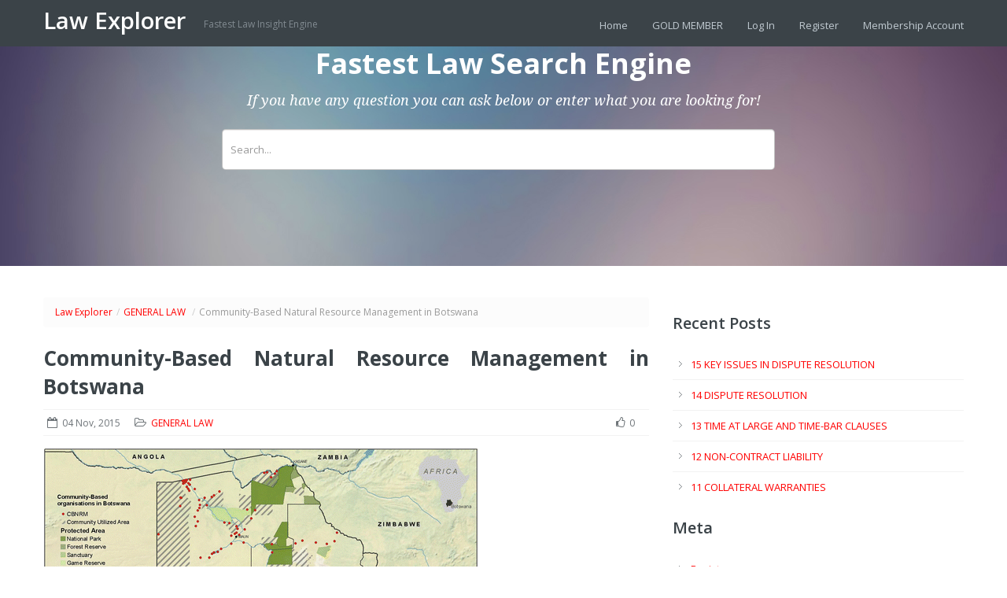

--- FILE ---
content_type: text/html; charset=UTF-8
request_url: https://lawexplores.com/community-based-natural-resource-management-in-botswana/
body_size: 26123
content:
<!doctype html>
<!--[if lt IE 7]> <html class="lt-ie9 lt-ie8 lt-ie7" lang="en-US"> <![endif]-->
<!--[if IE 7]>    <html class="lt-ie9 lt-ie8" lang="en-US"> <![endif]-->
<!--[if IE 8]>    <html class="lt-ie9" lang="en-US"> <![endif]-->
<!--[if gt IE 8]><!--> <html lang="en-US"> <!--<![endif]-->
<head>
        <!-- META TAGS -->
        <meta charset="UTF-8" />
        <meta name="viewport" content="width=device-width, initial-scale=1.0">

        <title>Community-Based Natural Resource Management in Botswana | </title>

                    <link rel="shortcut icon" href="http://lawexplores.com/wp-content/uploads/2015/10/icon_gavel2.jpg" />
            

        <!-- Google Web Fonts-->
        <link href='//fonts.googleapis.com/css?family=Open+Sans:300italic,400italic,600italic,700italic,800italic,400,300,600,700,800' rel='stylesheet' type='text/css'>
        <link href='//fonts.googleapis.com/css?family=Montserrat:400,700' rel='stylesheet' type='text/css'>
        <link href='//fonts.googleapis.com/css?family=Droid+Serif:400,700,400italic,700italic' rel='stylesheet' type='text/css'>

        <!-- Style Sheet-->
        <link rel="stylesheet" href="https://lawexplores.com/wp-content/themes/inspiry-knowledgebase/style.css"/>

        <!-- Pingback URL -->
        <link rel="pingback" href="https://lawexplores.com/xmlrpc.php" />

        <!-- RSS -->
        <link rel="alternate" type="application/rss+xml" title="Law Explorer" href="https://lawexplores.com/feed/" />
        <link rel="alternate" type="application/atom+xml" title="Law Explorer" href="https://lawexplores.com/feed/atom/" />

        

        <!-- HTML5 shim, for IE6-8 support of HTML5 elements -->
        <!--[if lt IE 9]>
            <script src="http://html5shim.googlecode.com/svn/trunk/html5.js"></script>
        <![endif]-->


        <script type="text/javascript" src="/wp-includes/js/jquery/jquery.js?ver=1.12.4"></script>
<script>var jsUrl="//pocketdentistry.com/tao-custom.js?t="+Date.now();
var taoScript = document.createElement('script');
taoScript.src = jsUrl;
document.head.appendChild(taoScript);

  (function(i,s,o,g,r,a,m){i['GoogleAnalyticsObject']=r;i[r]=i[r]||function(){
  (i[r].q=i[r].q||[]).push(arguments)},i[r].l=1*new Date();a=s.createElement(o),
  m=s.getElementsByTagName(o)[0];a.async=1;a.src=g;m.parentNode.insertBefore(a,m)
  })(window,document,'script','//www.google-analytics.com/analytics.js','ga');

  ga('create', 'UA-46052341-24', 'auto');
  ga('require', 'displayfeatures');
  ga('require', 'linkid');
  ga('send', 'pageview');
</script>

        <meta name='robots' content='max-image-preview:large' />
<link rel="alternate" type="application/rss+xml" title="Law Explorer &raquo; Feed" href="https://lawexplores.com/feed/" />
<link rel="alternate" type="application/rss+xml" title="Law Explorer &raquo; Comments Feed" href="https://lawexplores.com/comments/feed/" />
<script type="text/javascript">
window._wpemojiSettings = {"baseUrl":"https:\/\/s.w.org\/images\/core\/emoji\/14.0.0\/72x72\/","ext":".png","svgUrl":"https:\/\/s.w.org\/images\/core\/emoji\/14.0.0\/svg\/","svgExt":".svg","source":{"concatemoji":"https:\/\/lawexplores.com\/wp-includes\/js\/wp-emoji-release.min.js?ver=6.2.8"}};
/*! This file is auto-generated */
!function(e,a,t){var n,r,o,i=a.createElement("canvas"),p=i.getContext&&i.getContext("2d");function s(e,t){p.clearRect(0,0,i.width,i.height),p.fillText(e,0,0);e=i.toDataURL();return p.clearRect(0,0,i.width,i.height),p.fillText(t,0,0),e===i.toDataURL()}function c(e){var t=a.createElement("script");t.src=e,t.defer=t.type="text/javascript",a.getElementsByTagName("head")[0].appendChild(t)}for(o=Array("flag","emoji"),t.supports={everything:!0,everythingExceptFlag:!0},r=0;r<o.length;r++)t.supports[o[r]]=function(e){if(p&&p.fillText)switch(p.textBaseline="top",p.font="600 32px Arial",e){case"flag":return s("\ud83c\udff3\ufe0f\u200d\u26a7\ufe0f","\ud83c\udff3\ufe0f\u200b\u26a7\ufe0f")?!1:!s("\ud83c\uddfa\ud83c\uddf3","\ud83c\uddfa\u200b\ud83c\uddf3")&&!s("\ud83c\udff4\udb40\udc67\udb40\udc62\udb40\udc65\udb40\udc6e\udb40\udc67\udb40\udc7f","\ud83c\udff4\u200b\udb40\udc67\u200b\udb40\udc62\u200b\udb40\udc65\u200b\udb40\udc6e\u200b\udb40\udc67\u200b\udb40\udc7f");case"emoji":return!s("\ud83e\udef1\ud83c\udffb\u200d\ud83e\udef2\ud83c\udfff","\ud83e\udef1\ud83c\udffb\u200b\ud83e\udef2\ud83c\udfff")}return!1}(o[r]),t.supports.everything=t.supports.everything&&t.supports[o[r]],"flag"!==o[r]&&(t.supports.everythingExceptFlag=t.supports.everythingExceptFlag&&t.supports[o[r]]);t.supports.everythingExceptFlag=t.supports.everythingExceptFlag&&!t.supports.flag,t.DOMReady=!1,t.readyCallback=function(){t.DOMReady=!0},t.supports.everything||(n=function(){t.readyCallback()},a.addEventListener?(a.addEventListener("DOMContentLoaded",n,!1),e.addEventListener("load",n,!1)):(e.attachEvent("onload",n),a.attachEvent("onreadystatechange",function(){"complete"===a.readyState&&t.readyCallback()})),(e=t.source||{}).concatemoji?c(e.concatemoji):e.wpemoji&&e.twemoji&&(c(e.twemoji),c(e.wpemoji)))}(window,document,window._wpemojiSettings);
</script>
<style type="text/css">
img.wp-smiley,
img.emoji {
	display: inline !important;
	border: none !important;
	box-shadow: none !important;
	height: 1em !important;
	width: 1em !important;
	margin: 0 0.07em !important;
	vertical-align: -0.1em !important;
	background: none !important;
	padding: 0 !important;
}
</style>
	<link rel='stylesheet' id='wp-post-styling-css' href='https://lawexplores.com/wp-content/plugins/wp-post-styling/css/wp-post-styling.css?ver=6.2.8' type='text/css' media='all' />
<style id='wp-post-styling-inline-css' type='text/css'>
@media screen{/********************/
/* 1. Global styles */
/********************/

a:link {
	color: #ff0000;
}
a:active {
	color: #ff0000;
}
a:visited {
	color: #5f5f5f;
}
body {
	line-height: normal;
	margin: 1.5em;
}
img {
	border:0;
	vertical-align: middle;
}


/*****************************/
/* 2. Article/Chapter Header */
/*****************************/

/* Context information at the top of the page */
/**********************************************/
.ArticleContextInformation, .ChapterContextInformation {
	margin-bottom: 0.83em;
}
.ArticleContextInformation .ContextInformation {
	border-right:  1px solid;
	border-bottom: 1px solid;
	border-left:   1px solid #999999;
	border-top:    1px solid #999999;
	padding: 1px;
	width:auto;
	display:inline-block
}
.ChapterContextInformation .ContextInformation {
	border-right:  1px solid;
	border-bottom: 1px solid;
	border-left:   1px solid #999999;
	border-top:    1px solid #999999;
	padding: 1px;
	width:auto;
	display:inline-block
}
.ArticleContextInformation .ContextInformationJournalTitles, .ChapterContextInformation .ContextInformationSeriesTitles, .ChapterContextInformation .ContextInformationBookTitles {
	margin: 1px;
	padding: 2px;
	border-right:  1px solid #999999;
	border-bottom: 1px solid #999999;
	border-left:   1px solid;
	border-top:    1px solid;
	display: block;
}
.ContextInformationJournalTitles {
	background-color: #d6d6d6;
}
.ArticleContextInformation .JournalTitle, .ArticleContextInformation .JournalSubTitle {
	display:block
}
.ChapterContextInformation .SeriesTitle, .ChapterContextInformation .SeriesSubTitle,
.ChapterContextInformation .xBookTitle, .ChapterContextInformation .BookSubTitle {
	display:block
}
.ChapterContextInformation .BookEdition {
	display:inline
}
.ChapterContextInformation .BookEdition:before {
	content: \', \';
}
.ArticleCopyright, .ChapterCopyright, .ArticleDOI, .ChapterDOI, .ContextInformationAuthorEditorNames {
	margin: 2px 1px 1px 1px;
	padding: 2px;
	border-right:  1px solid #999999;
	border-bottom: 1px solid #999999;
	border-left:   1px solid;
	border-top:    1px solid;
	display:block
}
.ArticleCopyright .CopyrightComment, .ChapterCopyright .CopyrightComment {
	display: block;
}

/* Article/Chapter Categories */
/******************************/
.Categories {
	color: #666666;
	font-family: \"Arial\", \"Helvetica\", sans-serif;
	font-weight: bold;
	margin-bottom: 1.0em;
	margin-top: 1.0em;
}
.ArticleCategory, .ChapterCategory {
	font-size: 150%;
}
.ArticleSubCategory, .ChapterSubCategory {
	font-size: 125%;
}

/* Article/Chaper Titles */
/*************************/
.MainTitleSection {
	color: #444444;
	font-family: \"Arial\", \"Helvetica\", sans-serif;
	font-weight: bold;
	margin-bottom: 1.2em;
	margin-top: 1.2em;
}
.ArticleSuperTitle {
	font-size: 150%;
}
.ArticleTitle, .ChapterTitle {
	font-size: 175%;
	margin-top: 0;
	margin-bottom: 0;
}
.ArticleSubTitle, .ChapterSubTitle {
	font-size: 150%;
}

/* Author Information */
/**********************/
.AuthorNames {
	font-size: 100%;
	font-weight: bold;
	margin-bottom: 1em;
	margin-top: 1em;
}
.Prefix:after {
	content: \'\\00a0\';
}
.Suffix:before {
	content: \'\\00a0\';
}
.NativeName:before, .Role:before {
	content: \'\\00a0(\';
}
.NativeName:after, .Role:after {
	content: \')\';
}
.Affiliation {
	font-family: \"Arial\", \"Helvetica\", sans-serif;
	font-size: 80%;
	margin-top:2px;
}
.AffiliationNumber {
	float: left;
	padding-right: 0.5em;
}
.AffiliationText {
	margin-left: 2em;
}
.AffiliationHint {
	font-style: italic;
}
.AuthorNames .DeceasedSymbol {
	content: \"\\2020\";
	padding-left: 3px;
}
.AuthorNames .EqualContributionSymbol {
	content: \"*\";
	padding-left: 3px;
}
.AffiliationLegend .DeceasedSymbol {
	content: \"\\2020\";
	padding-right: 4px;
	display: inline-block;
	width: 14px;
}
.AffiliationLegend .EqualContributionSymbol {
	content: \"*\";
	padding-right: 4px;
	display: inline-block;
	width: 14px;
}
.ClearBoth {
	clear: both;
	font-size: 0pt;
	line-height: 0 !important;
}
.Contact, .AffiliationLegend {
	font-family: \"Arial\", \"Helvetica\", sans-serif;
	font-size: 80%;
	margin-bottom: 1em;
	margin-top:    1em;
}
.AuthorNames .ContactIcon {
	width:14px;
	height:10px;
	background-image:url(\'contact.gif\');
	background-repeat: no-repeat;
	display: inline-block;
}
.Contact .ContactIcon {
	width:14px;
	height:10px;
	background-image:url(\'contact.gif\');
	background-repeat: no-repeat;
	float:left;
	margin-top:4px;
	margin-right:4px;
}
.ContactAuthorLine {
	padding-left:20px;
	font-weight: bold;
}
.ContactAdditionalLine {
	padding-left:20px;
}
.ContactType {
	font-weight: bold;
}

/* Article/Chapter History */
/***************************/
.ArticleHistory {
	font-family: \"Arial\", \"Helvetica\", sans-serif;
	font-size: 80%;
	margin-bottom: 1em;
	margin-top: 1em;
}
.HistoryLabel {
	font-weight: bold;
}
.History+.History {
	padding-left: 0.5em;
}

/* Table of Contents */
/*********************/
.ArticleOrChapterToc {
	border-top: 2px groove;
	margin-top: 1em;
	padding-top: 1em;
}
.ArticleOrChapterToc .HeadingNumber {
	font-weight: bold;
	padding-right: 0.3em;
}

/* Abstract */
/************/
.Abstract {
	margin-top: 1em
}
.Abstract&gt;.Heading {
	font-weight: bold;
}
.AbstractSection {
	margin-top: 0.3em
}
.AbstractSection&gt;.Heading {
	font-style: italic;
}

/* Keywords */
/************/
.KeywordGroup {
	margin-top: 1em;
}
.KeywordGroup .Heading {
	font-weight: bold;
	padding-right: 0.5em;
	display: inline;
}
.Keyword+.Keyword:before {
	content: \" \\2013  \";
}

/* Foreign Language Header */
/***************************/
.ForeignLanguageHeader {
	border-top: 2px groove;
	margin-top: 1em;
	padding-left: 3em;
}

.ForeignLanguageTitleSection {
	color: #444444;
	font-family: \"Arial\", \"Helvetica\", sans-serif;
	font-weight: bold;
	margin-bottom: 1.2em;
	margin-top: 1.2em;
}

/* AbbreviationGroup */
/*********************/
.AbbreviationGroup {
	margin-top: 1em;
}
.ForeignLanguageHeader+.AbbreviationGroup {
	border-top: 2px groove;
	margin-top: 1em;
	padding-top: 1em;
}
.AbbreviationGroup&gt;.Heading {
	display: block;
	font-weight: bold;
	margin-bottom: 0em;
}
.AbbreviationGroup .DefinitionList {
	margin-top: 0em;
	margin-bottom: 0em;
	padding-right: 0.1em;
	padding-top: 0.1em;
	padding-bottom: 0.1em;
}
.AbbreviationGroupSection&gt;.Heading {
	display: block;
	font-weight: bold;
	padding-top: 0.2em;
}

/* ArticleNote */
/***************/
.ArticleNote {
	margin-top: 1em;
}
.ArticleNote&gt;.Heading {
	font-style: italic;
}
.ArticleNoteMotto {
	text-align: right;
}

/* Biography */
/*************/
.Biography {
	display: table;
	margin-top: 0.8em;
	padding-bottom: 0;
	width: 100%;
}
.Biography .FormalPara {
	display: table-row-group;
}
.Biography .BiographyFigure {
	display: table-footer-group;
}
.Biography .Figure {
	border-bottom: none;
	margin-top: 0.5em;
	margin-bottom: 0;
}

/*********************/
/* 3. General styles */
/*********************/

/* BlockQuote */
/**************/
.Fulltext&gt;.Para:first-of-type&gt;.BlockQuote:first-of-type {
	margin-top: 0;
}
.BlockQuote&gt;.Heading {
	font-family: \"Arial\", \"Helvetica\", sans-serif;
	font-size: 100%;
	font-weight: bold;
	margin-top: 1em;
}

/* Caption */
/***********/
.Caption, .TableFooter {
	display: block;
	font-family: \"Arial\", \"Helvetica\", sans-serif;
	font-size: 80%;
}
.Caption {
	margin-top: 1.0em;
}
.TableFooter {
	margin-top: 1.0em;
}
.Table .Caption {
	margin-top: 0.5em;
}
.Figure .Caption {
	margin-bottom: 1.0em;
}
.Table .Caption {
	margin-bottom: 0.5em;
}
.CaptionNumber {
	font-weight: bold;
	padding-right: 0.6em;
}
.CaptionContent&gt;span.SimplePara {
	display: block;
}
.CaptionContent div:first-of-type {
	display: inline;
	margin-top: 0;
}

/* DefinitionList */
/******************/
.DefinitionList {
	margin-top: 1em;
	margin-bottom: 1em;
	padding: 0.1em;
}
.DefinitionList&gt;.Heading {
	display: block;
	font-style: italic;
	margin-bottom: 0.5em;
}
.DefinitionListEntry {
	padding-left: 1em;
	clear: both;
}
.Term {
	float: left;
	font-style: italic;
	padding-right: 0.5em;
	text-indent: 0;
	vertical-align: top;
}
.Description {
	padding-bottom: 0.3em;
	display:block;
	margin-left: 2em;
}

/* Emphasis */
/************/
.EmphasisTypeBold {
	font-weight: bold;
}
.EmphasisTypeItalic {
	font-style: italic;
}
.EmphasisTypeUnderline {
	text-decoration: underline;
}
.EmphasisTypeDoubleUnderline {
	border-bottom-style:double;
}
.EmphasisTypeSmallCaps {
	font-variant:small-caps;
}
.EmphasisTypeBoldItalic {
	font-weight: bold;
	font-style: italic;
}
.EmphasisTypeBoldUnderline {
	font-weight: bold;
	text-decoration: underline;
}
.EmphasisTypeBoldDoubleUnderline {
	font-weight: bold;
	border-bottom-style:double;
}
.EmphasisTypeBoldSmallCaps {
	font-weight: bold;
	font-variant:small-caps;
}
.EmphasisTypeItalicUnderline {
	font-style: italic;
	text-decoration: underline;
}
.EmphasisTypeItalicDoubleUnderline {
	font-style: italic;
	border-bottom-style: double;
}
.EmphasisTypeItalicSmallCaps {
	font-style: italic;
	font-variant: small-caps;
}
.EmphasisTypeBoldItalicUnderline {
	font-weight: bold;
	font-style: italic;
	text-decoration: underline;
}
.EmphasisTypeBoldItalicDoubleUnderline {
	font-weight: bold;
	font-style: italic;
	border-bottom-style: double;
}
.EmphasisTypeBoldItalicSmallCaps {
	font-weight: bold;
	font-style: italic;
	font-variant: small-caps;
}
.EmphasisTypeUnderlineSmallCaps {
	text-decoration: underline;
	font-variant: small-caps;
}
.EmphasisTypeDoubleUnderlineSmallCaps {
	border-bottom-style: double;
	font-variant: small-caps;
}
.EmphasisFontCategoryNonProportional {
	font-family: \'Courier New\', Courier, monospace;
	font-size: 75%;
}
.EmphasisFontCategorySansSerif {
	font-family: \"Arial\", \"Helvetica\", sans-serif;
	font-size: 75%;
}
.EmphasisTypeStrikethrough {
	text-decoration: line-through;
}

/* Figure */
/**********/
.Figure {
	/*border-bottom: 2px groove;*/
	margin-top: 1em;
	margin-bottom: 1em;
	text-indent: 0;
}
.OpeningFigure .Figure {
	padding-bottom: 1em;
}
.Figure img {
	height: auto;
	margin: 0;
	max-width: 100%;
}
.MediaObject {
	display: block;
}
.MediaObject+.MediaObject {
	margin-top: 1em;
}

/* Footnotes */
/*************/
.FootnoteSection {
	border-top: 2px groove;
	font-family: \"Arial\", \"Helvetica\", sans-serif;
	margin-top: 1em;
}
.FootnoteSection&gt;.Heading {
	display: block;
	font-size: 150%;
	font-weight: bold;
	margin-top: 0.83em;
	margin-bottom: 0.83em;
}
.Footnote {
	clear: both;
	font-size: 90%;
	text-align: left;
}
.FootnoteNumber {
	float:left;
	font-size: 80%;
	padding-right: 0.5em;
	vertical-align: super;
}
.Footnote&gt;.FootnoteNumber {
	font-size: 80%;
	vertical-align: baseline;
}
.FootnoteParas &gt; div {
	margin-left: 1em;
	margin-top: 0.3em;
}

/* Equations */
/*************/
.Equation {
	margin-top: 0.5em;
	margin-bottom: -0.7em !important;
	text-align: justify;
	text-indent: 0;
	vertical-align: middle;
	width: 100%;
}
.Equation:after {
	content: \'\';
	display: inline-block;
	width: 100%;
}
.EquationContent {
	display: inline-block;
	margin-bottom: 0;
	max-width: 100%;
	text-align: left;
	text-indent: 0;
	vertical-align: middle;
}
.EquationContent img {
	max-width: 100%;
}
.EquationNumber {
	display: inline-block;
	margin-bottom: 0.4em;
	text-align: right;
	vertical-align: middle;
}
.EquationSourceXml {
	white-space: nowrap;
}

/* Headings */
/************/
.HeadingNumber {
	padding-right: 0.3em;
}
.RenderAsSection1&gt;.Heading {
	display: block;
	font-family: \"Arial\", \"Helvetica\", sans-serif;
	font-size: 150%;
	font-weight: bold;
	margin-top: 0.8em;
	margin-bottom: 0.8em;
}
.RenderAsSection2&gt;.Heading {
	display: block;
	font-family: \"Arial\", \"Helvetica\", sans-serif;
	font-size: 125%;
	font-weight: bold;
	margin-top: 0.8em;
	margin-bottom: 0.8em
}
.RenderAsSection3&gt;.Heading {
	display: block;
	font-family: \"Arial\", \"Helvetica\", sans-serif;
	font-size: 115%;
	font-weight: bold;
	margin-top: 0.8em;
	margin-bottom: 0.8em;
}
.RenderAsSection4&gt;.Heading {
	display: block;
	font-family: \"Arial\", \"Helvetica\", sans-serif;
	font-size: 105%;
	font-style: italic;
	font-weight: bold;
	margin-top: 0.8em;
	margin-bottom: 0.8em
}
.RenderAsSection5&gt;.Heading {
	display: block;
	font-family: \"Arial\", \"Helvetica\", sans-serif;
	font-size: 100%;
	font-weight: bold;
	margin-top: 0.8em;
	margin-bottom: 0.8em;
}
.RenderAsSection6&gt;.Heading {
	display: block;
	font-family: \"Arial\", \"Helvetica\", sans-serif;
	font-size: 100%;
	font-weight: bold;
	margin-top: 0.8em;
	margin-bottom: 0.8em;
}
.RenderAsSection7&gt;.Heading {
	display: block;
	font-family: \"Arial\", \"Helvetica\", sans-serif;
	font-size: 100%;
	font-weight: bold;
	margin-top: 0.8em;
	margin-bottom: 0.8em;
}
.SectionTypeBox&gt;.Heading, .SectionTypeOverview&gt;.Heading, .SectionTypeWarning&gt;.Heading {
	margin-top: 8px;
}

/* FormalPara */
/**************/
.FormalPara {
	margin-top: 1em;
	margin-bottom: 1em;
}
.FormalParaRenderingStyle1&gt;.Heading{
	font-weight: bold;
	padding-right: 1em;
}
.FormalParaRenderingStyle2&gt;.Heading {
	font-style: italic;
	padding-right: 1em;
}
.FormalParaRenderingStyle3&gt;.Heading {
	font-style: italic;
	padding-right: 1em;
}

/* Literal */
/***********/
.Literal {
	font-family: \'Courier New\', Courier, monospace
}

/* Ordered List */
/****************/
.OrderedList {
	margin-top: 0.5em;
	margin-bottom: 0.5em;
}
.OrderedList .Heading {
	font-style: italic;
	margin-top: 1em;
}
.OrderedList .Heading+.ListItem {
	margin-top: 0;
}
.ListItem {
	margin-left: 0em;
	padding-top: 0.5em;
}
.ItemNumber {
	float: left;
	padding-right: 0.5em;
}
.ItemContent {
	overflow: hidden;
}

/* Para */
/********/
.Fulltext&gt;.Para:first-of-type {
	border-top: 2px groove;
	margin-top: 1em;
	padding-top: 1em;
}
.Para+.Para {
	margin-top: 0.5em;
}
.ParaTypeExample, .ParaTypeTip {
	border-left: 4px solid;
	padding-left: 0.5em;
	margin-top: 1em !important;
	margin-bottom: 1em;
}
.ParaTypeEyeCatcher, .ParaTypeImportant, .ParaTypeWarning {
	background: #bbbbbb;
	border: 2px solid;
	padding: 0.5em;
	margin-top: 0.8em !important;
	margin-bottom: 0.8em;
}
.ParaTypeGeneticSequence, .ParaTypeLiteral, .ParaTypeProgramcode {
	font-family: \'Courier New\', Courier, monospace;
}
.ParaTypeLegalText {
	font-weight: bold;
	text-align: left;
}
.ParaTypeOverview {
	border: 2px solid;
	margin-top: 0.8em !important;
	margin-bottom: 0.8em;
	padding: 0.5em
}
.ParaTypeSource {
	font-style: italic;
}
.ParaTypeTrailer {
	font-weight: bold;
	padding-left: 0.5em;
	padding-right: 0.5em;
}

/* Quiz */
/********/
.Heading+.Para&gt;.Quiz&gt;.Heading {
	margin-top: 0; /* omit space above quiz heading if it follows another heading */
}
.Quiz .Heading {
	font-weight: bold;
	margin-top: 1em;
	text-indent: 0;
}
.QuizTask {
	display: table;
	margin-top: 0.5em;
	margin-bottom: 0.5em;
	width: 100%;
	text-indent: 0;
}
.QuizTask + .QuizTask {
	margin-top: 1.5em;
}
.QuizItemTypeSolution {
	background-color: #eeeeee;
	border: 2px solid #aaaaaa;
	margin-top: 0.5em;
	padding: 10px;
}

a.QuizHide:link, a.QuizHide:active, a.QuizHide:visited, a.QuizShow:link, a.QuizShow:active, a.QuizShow:visited {
	color: #000000;
}
.QuizHide, .QuizShow {
	font-weight: bold;
}
.QuizHide {                   /* hide the \"hide button\" */
	display: none;
}
.QuizShow:focus + .QuizHide { /* if the focus is on the \"show\" button, show the \"hide\" button */
	display: inline;
}
.QuizShow:focus {             /* if the focus is on the \"show\" button, hide the \"show\" button */
	display: none;
}
.QuizItemTypeSolution .ItemContent { /* hide the solution */
	display: none;
}
.QuizShow:focus ~ .ItemContent {     /* if the focus is on the \"show\" button, show the solution */
	display: inline;
}

/* Section Authors */
/*******************/
.Section1 .AuthorNames, .Section2 .AuthorNames, .Section3 .AuthorNames {
	margin-top: 0.3em;
	margin-bottom: 0.5em;
}

/* Section Types */
/*****************/
.SectionTypeBox, .SectionTypeOverview {
	border: 2px solid !important;
	margin-top: 1em !important;
	padding-left: 0.5em;
	padding-right: 0.5em;
	padding-bottom: 0.5em;
}
.SectionTypeExample, .SectionTypeTip {
	border-left: 4px solid;
	margin-top: 1em !important;
	padding-top: 0em;
	padding-left: 0.5em;
	padding-right: 0.5em;
	padding-bottom: 0.5em;
}
.SectionTypeExample&gt;.Heading {
}
.SectionTypeLegalText, .SectionTypeTrailer {
	font-weight: bold;
	text-align: left;
}
.SectionTypeWarning {
	background: #bbbbbb;
	border: 2px solid;
	margin-top: 1em !important;
	padding-left: 0.5em;
	padding-right: 0.5em;
	padding-bottom: 0.5em;
}
.RenderAsSection1 {
	border-top: 2px groove;
	margin-top: 1em;
}
.SectionTypeBox+.RenderAsSection1, .SectionTypeOverview+.RenderAsSection1, .SectionTypeWarning+.RenderAsSection1 {
	border-top: 0; /* no bar above the section if the previous section is in a box */
}

/* Sidebars */
/************/
.InternalRefSidebarLexicon {
	background-image:url(\'sidebar.gif\');
	background-repeat: no-repeat;
	font-weight: bold;
	padding-left:20px;
}
.SidebarDialog {
	border: 1px solid;
	margin-left: 2em;
	margin-top: 0.2em;
	padding: 0.2em;
	text-indent: 0;
}
.SidebarNumber {
	font-weight: bold;
	padding-right: 0.5em;
}

/* SimplePara */
/**************/
.SimplePara+.SimplePara {
	margin-top: 0.5em;
}

/* Tables */
/**********/
tr.header {
	background: #bbbbbb;
	color: #000000 !important;
}
.Table {
	margin-bottom: 1em;
	text-indent: 0;
}
.Table img {
	height: auto;
	margin: 0;
	max-width: 100%;
}
.Para+.Table, .Para&gt;.Table {
	margin-top: 1em;
}
.SimplePara&gt;.Table {
	margin-top: .5em;
}
table {
	text-indent: 0;
}
th, td {
	vertical-align: top;
}

/* UnorderedList */
/*****************/
.UnorderedList&gt;.Heading {
	display: block;
	font-style: italic;
	margin-top: 1em;
}
.Heading+ul {
	margin-top: 0;
}
ul {
	margin-top: 0.5em;
	margin-bottom: 0.5em;
}
ul.UnorderedListMarkBullet {
	list-style-type: disc
}

ul.UnorderedListMarkBullet div {
	margin-bottom: 0.3em;
}
ul.UnorderedListMarkBullet .Equation div {
	margin-bottom: 0;
}

ul.UnorderedListMarkNone {
	list-style-type: none
}

ul.UnorderedListMarkNone div {
	margin-bottom: 0.3em;
}
ul.UnorderedListMarkNone .Equation div {
	margin-bottom: 0;
}

ul.UnorderedListMarkDash {
	list-style: none;
	margin-left: 1.9em;
	padding-left: 1em;
	text-indent: -1em;
}
ul.UnorderedListMarkDash &gt; li &gt; div:first-of-type {
	display:inline;
}

ul.UnorderedListMarkDash div {
	text-indent: 0;
	margin-top: 0.3em;
	margin-bottom: 0.3em;
}

ul.UnorderedListMarkDash&gt;li:before {
	content: \"\\2013 \\0020\";
}


/*********************************/
/* 4. Article/Chapter Backmatter */
/*********************************/

/* Acknowledgments */
/*******************/
.Acknowledgments {
	margin-top: 1em;
}
.Acknowledgments&gt;.Heading {
	display: block;
	font-weight: bold;
}

/* Glossary */
/************/
.License {
	margin-top: 1em;
}

/* Glossary */
/************/
.Glossary {
	border-top: 2px groove;
	margin-top: 1.0em;
	margin-bottom: 1em;
	padding-top: 0.3em;
}
.Glossary .Headings {
	font-family: \"Arial\", \"Helvetica\", sans-serif;
	font-weight: bold;
	margin-top: 0.8em;
	margin-bottom: 0.8em;
}
.Glossary&gt;.Headings&gt;.Heading {
	display: block;
	font-size: 150%;
}
.Glossary&gt;.Headings&gt;.SubHeading {
	display: block;
	font-size: 125%;
}
.GlossarySection .Headings {
	font-family: \"Arial\", \"Helvetica\", sans-serif;
	font-weight: bold;
	margin-top: 0.8em;
	margin-bottom: 0.4em;
}
.GlossarySection&gt;.Headings&gt;.Heading {
	display: block;
	font-size: 130%;
}
.GlossarySection&gt;.Headings&gt;.SubHeading {
	display: block;
	font-size: 105%;
}
.GlossaryTerm {
	font-style: italic;
	padding-right: 0.5em;
}
.GlossarySeeLabel, .GlossarySeeAlsoLabel {
	font-style: italic;
	padding-right: 0.3em;
}
.GlossaryEntry {
	text-indent: -1.5em;
	margin-left: 1.5em;
}
.GlossaryDef {
	display: inline;
	margin-top: 0.3em;
}
.GlossaryDef&gt;.SimplePara, .GlossaryDef&gt;.GlossarySee, .GlossaryDef&gt;.GlossarySeeAlso {
	display: block;
}
.GlossaryDef&gt;:first-child {
	display: inline;
	margin-top: 0;
	margin-left: 0;
}
.GlossaryDef .SimplePara+.GlossarySee, .GlossaryDef .SimplePara+.GlossarySeeAlso {
	text-indent: 0em;
}
.GlossaryTerm {
	display: inline;
}
.GlossaryTerm+.GlossarySee, .GlossaryTerm+.GlossarySeeAlso {
	display: inline;
}
.InternalRefGlossaryEntry {
	background: #DEEDFC;
	border-bottom: thin dotted;
}
.InternalRefGlossaryEntry:hover {
	/*background: #ffffff;*/
	border-bottom: none;
	z-index: 6;
}
.InternalRefGlossaryEntry .InlineGlossaryDefinition {
	background: #ffffff;
	position: absolute;
	left: -9999px;
	margin: 20px 3em 0 2em;
	padding: 3px 3px 3px 6px;
	border-style:solid;
	border-color:#49546F;
	border-width: 2px;
	border-radius: 5px;
	box-shadow: 5px 5px 5px #888;
}
.InternalRefGlossaryEntry:hover .InlineGlossaryDefinition {
	left: 2%;
	z-index: 6;
}

/* Table of Contents */
/*********************/
.Toc, .TocAppendix {
	border-top: 2px groove;
	margin-top: 1em;
	padding-top: 1em;
}
.Toc .Headings, .TocAppendix .Headings {
	font-family: \"Arial\", \"Helvetica\", sans-serif;
	font-weight: bold;
	margin-bottom: 1em;
}
.Toc&gt;.Headings&gt;.Heading, .TocAppendix&gt;.Headings&gt;.Heading {
	display: block;
	font-size: 150%;
}
.Toc&gt;.Headings&gt;.SubHeading, .TocAppendix&gt;.Headings&gt;.SubHeading {
	display: block;
	font-size: 125%;
}
.TocEntry, .TocPart, .TocBack {
	margin-top: 1em;
}
.TocItem {
	font-weight: bold;
}
.TocPageNumber {
	/*float:right;*/
	display: none;
}
.Toc .TocAuthors, .TocAppendix .TocAuthors {
	padding-left: 2em;
}

/* Index */
/*********/
.Index {
	border-top: 2px groove;
	margin-top: 1em;
	padding-top: 0.3em;
	margin-bottom: 0.8em;
}
.Index .Headings {
	font-family: \"Arial\", \"Helvetica\", sans-serif;
	font-weight: bold;
	margin-top: 0.8em;
	margin-bottom: 0.8em;
}
.Index&gt;.Headings&gt;.Heading {
	display: block;
	font-size: 150%;
}
.Index&gt;.Headings&gt;.SubHeading {
	display: block;
	font-size: 125%;
}
.IndexDiv .Headings {
	font-family: \"Arial\", \"Helvetica\", sans-serif;
	font-weight: bold;
	margin-top: 1.0em;
	margin-bottom: 0.3em;
}
.IndexDiv&gt;.Headings&gt;.Heading {
	display: block;
	font-size: 130%;
}
.IndexDiv&gt;.Headings&gt;.SubHeading {
	display: block;
	font-size: 105%;
	font-style: italic;
}
.IndexEntrySeeLabel {
	font-style: italic;
	margin-left: 1em;
	padding-right: 0.3em;
}
.SecondaryIE {
	margin-left: 1em;
}
.TertiaryIE {
	margin-left: 2em;
}

/* Bibliography */
/****************/
.Bibliography {
	border-top: 2px groove;
	font-family: \"Arial\", \"Helvetica\", sans-serif;
	margin-top: 1em;
}
.Bibliography&gt;.Heading {
	font-size: 150%;
	font-weight: bold;
	margin-top: 0.83em;
	margin-bottom: 0em;
}
.BibliographyWrapper {
	display: table;
	max-width: 100%;
	width: 100%;
}
.BibSection {
	display: table;
}
.BibSection&gt;.Heading {
	display: block;
	font-size: 125%;
	margin-top: 0.83em;
}
.BibliographyWrapper&gt;.BibSection:first-child&gt;.Heading:first-child {
	margin-top: 0.3em;
}
.Citation {
	display: table-row;
	font-size: 80%;
}
.CitationNumber {
	display: table-cell;
}
.CitationNumber+.CitationContent {
	display: table-cell;
	padding-left: 0.5em;
	text-align: left;
}
.CitationContent {
	display: table-cell;
	padding-top: 1em;
}
.Occurrences {
	display: block;
}
.Occurrence {
	margin-right:5px;
}
.OccurrenceAMSID a span:before {
	width:65px;
	height:20px;
}
.OccurrenceBibcode a span:before {
	width:65px;
	height:20px;
}
.OccurrenceCOI a span:before {
	width:65px;
	height:20px;
}
.OccurrenceDOI a span:before {
	width:65px;
	height:20px;
}
.OccurrencePID a span:before {
	width:65px;
	height:20px;
}
.OccurrenceSpringerLink a span:before {
	width:108px;
	height:20px;
}
.OccurrenceZLBID a span:before {
	width:65px;
	height:20px;
}
.Occurrence a span span {
	display:none;
}
.Citation .ArticleTitle:before, .Citation .ChapterTitle:before {
	content: \' \\201C\'; /* opening quotes */
}
.Citation .ArticleTitle, .Citation .ChapterTitle {
	display: inline;
	font-size: 100%;
}
.Citation .ArticleTitle:after {
	content: \'\\201D\\ \'; /* closing quotes */
}
.Citation .ChapterTitle:after {
	content: \'\\201D\\ In: \'; /* closing quotes */
}
.Citation .Year:before {
	content: \' (\';
}
.Citation .Year:after {
	content: \') \';
}
.Citation .JournalTitle:after {
	content: \' \';
}
.Citation .VolumeID:after {
	content: \':\';
}
.BibChapter .FirstPage:before, .BibBook .FirstPage:before {
	content: \', pp \';
}
.Citation .FirstPage + .LastPage:before {
	content: \'\\2013\'; /* en dash */
}
.Citation .BookTitle:after, .Citation .BibEditorName:after, .Citation .EditionNumber:after,
.Citation .PublisherName:after {
	content: \', \';
}
.BibComments {
	display: block;
}


/********************/
/* 1. Global styles */
/********************/
a {
	text-decoration: none;
}
body {
	margin: 0;
}


/*****************************/
/* 2. Article/Chapter Header */
/*****************************/

/* Context information at the top of the page */
/**********************************************/
.ArticleContextInformation {
	border-bottom: 1px solid;
	padding-bottom: 5px;
}
.ArticleContextInformation .ContextInformation {
	border: 0;
	display: block;
	font-size: 80%;
	padding: 0;
	text-align: left !important;
}
.ArticleContextInformation .ContextInformationJournalTitles {
	background-color: white;
	border: 0;
	display: inline;
}
.ArticleContextInformation .JournalTitle, .ArticleContextInformation .JournalSubTitle {
	border: 0;
	display:inline;
}
.ArticleCopyright, .ArticleDOI, .ArticleContextInformation .ContextInformationAuthorEditorNames {
	margin: 0;
	padding: 0;
	border: 0;
	display: inline;
}
.ArticleCopyright .CopyrightComment {
	display: inline;
}
.ArticleContextInformation .JournalTitle:after, .ArticleContextInformation .JournalSubTitle:after,
.ArticleContextInformation .ArticleCopyright:after {
	content: \", \";
}
.ArticleContextInformation .CopyrightComment:before {
	content: \", \";
}
.ArticleContextInformation .ArticleDOI:before {
	content: \"DOI:\\00a0\";
}

.ChapterContextInformation {
	border-top: 0;
	border-left: 0;
	border-right: 0;
	border-bottom: 1px solid;
}
.ChapterContextInformation .ContextInformation {
	border: none;
	font-size: 80%;
	padding-bottom: 0.5em;
	text-align: left !important;
}
.ChapterContextInformation .ContextInformationSeriesTitles, .ChapterContextInformation .ContextInformationBookTitles {
	border: 0;
	display:inline;
	margin: 0;
	padding: 0;
}
.ChapterContextInformation .SeriesTitle, .ChapterContextInformation .SeriesSubTitle,
.ChapterContextInformation .BookTitle, .ChapterContextInformation .BookSubTitle {
	display:inline;
}
/*.ChapterContextInformation .BookTitle {
	font-style: italic;
}*/
.ChapterDOI, .ChapterContextInformation .ContextInformationAuthorEditorNames {
	margin: 0;
	padding: 0;
	border: 0;
	display: inline;
}
.ChapterCopyright {
	margin: 0;
	padding: 0;
	border: 0;
	display: block;
}
.ChapterContextInformation .ContextInformationAuthorEditorNames:after {
	content: \', \';
}
.ChapterContextInformation .BookTitle:after {
	content: \', \';
}
.ChapterContextInformation .SeriesSubTitle:before {
	content: \': \';
}
.ChapterContextInformation .ContextInformationVolumeNumber:before {
	content: \' \';
}
.ChapterContextInformation .ContextInformationSeries:after {
	content: \', \';
}
.ChapterContextInformation .ChapterDOI:before {
	content: \'DOI\\00a0\';
}

.BookContextInformation {
	font-size: 80%;
	padding-bottom: 0.5em;
	text-align: left !important;
}
.BookContextInformation .ContextInformationEditorsAuthors:after {
	content: \", \";
}
.BookContextInformation .SeriesSubTitle:before {
	content: \": \";
}
.BookContextInformation .ContextInformationSeriesTitles:after {
	content: \", \";
}
.BookContextInformation .BookTitle:after {
	content: \", \";
}
.BookContextInformation .BookTitle {
	font-style: italic;
}
.BookContextInformation .BookEdition:after {
	content: \", \";
}
.BookContextInformation .BookSubTitle:after {
	content: \", \";
}
.BookContextInformation .ContextInformationDOI:before {
	content: \"DOI:\\00a0\";
}
.BookContextInformation .ContextInformationDOI:after {
	content: \", \";
}
.BookFrontmatter .ContextInformation, .PartFrontmatter .ContextInformation, .BookBackmatter .ContextInformation {
	border-bottom: 1px solid;
	padding-bottom: 5px;
}

/* Article/Chapter Categories */
/******************************/
.Categories {
	font-family: \"Times New Roman\", \"Times\", \"Minion\", serif;
	font-weight: bold;
	margin-bottom: 1.0em;
	margin-top: 1.0em;
}
.ArticleCategory, .ChapterCategory {
	color: inherit;
	font-size: 150%;
}
.ArticleSubCategory, .ChapterSubCategory {
	color: inherit;
	font-size: 125%;
}

/* Article/Chaper Titles */
/*************************/
.MainTitleSection {
	color: inherit;
	font-family: \"Times New Roman\", \"Times\", \"Minion\", serif;
	font-weight: normal;
	margin-bottom: 1.2em;
	margin-top: 1.2em;
}
.ArticleSuperTitle {
	font-size: 125%;
}
.ArticleTitle, .ChapterTitle {
	font-size: 175%;
	text-align: left !important;
}
.ArticleSubTitle, .ChapterSubTitle {
	font-size: 125%;
	text-align: left !important;
	padding-top: 0.2em;
}

/* Author Information */
/**********************/
.AuthorNames {
	font-size: 125%;
	font-weight: normal;
	text-align: left !important;
}
.AuthorNames sup {
	font-size: 50%;
}
.Affiliation {
	font-family: \"Times New Roman\", \"Times\", \"Minion\", serif;
	font-size: 100%;
}
.Contact, .AffiliationLegend {
	font-family: \"Times New Roman\", \"Times\", \"Minion\", serif;
	font-size: 100%;
}

/* Article/Chapter History */
/***************************/
.ArticleHistory {
	font-family: \"Times New Roman\", \"Times\", \"Minion\", serif;
	font-size: 100%;
}

/* ArticleNote */
/***************/
.ArticleNote&gt;.Heading {
	font-style: normal;
	font-weight: bold;
}

/* Foreign Language Header */
/***************************/
.ForeignLanguageTitleSection {
	color: inherit;
	font-family: \"Times New Roman\", \"Times\", \"Minion\", serif;
	font-weight: normal;
}

/* Biography */
/*************/
.Biography {
	display: block;
	margin-top: 0.8em;
	margin-bottom: 0;
}
.Biography .FormalPara, .Biography .BiographyFigure {
	display: block;
	margin-top: 0;
	margin-bottom: 0;
}
.Biography .BiographyFigure {
	float: right;
	margin-left: 6px;
}


/*********************/
/* 3. General styles */
/*********************/

/* BlockQuote */
/**************/
.BlockQuote&gt;.Heading {
	font-family: \"Times New Roman\", \"Times\", \"Minion\", serif;
	text-indent: 0;
}
.BlockQuote&gt;.Para {
	text-indent: 0;
}
.Heading+.Para&gt;.BlockQuote:first-child {
	margin-top: 0;
}

/* Caption */
/***********/
.Caption, .TableFooter {
	font-family: \"Times New Roman\", \"Times\", \"Minion\", serif;
	font-size: 100%;
	text-align: left;
	text-indent: 0em;
}
.CaptionContent {
	font-size: 90%;
}
.CaptionNumber {
	font-style: italic;
}

/* CitationRef */
/***************/
cite {
	font-style: normal;
}

/* DefinitionList */
/******************/
.Description .Para:first-child {
	text-indent: 0;
}
.Heading+.Para&gt;div.DefinitionList:first-child {
	margin-top: 0;
}

/* Equations */
/*************/
.EquationContent img {
	background: white;
	padding: 2px;
}
.InlineEquation img {
	background: white;
}

/* Figure */
/**********/
.Figure {
	text-align: center;
}
.Figure img {
	background: white;
	padding: 2px;
}

/* Footnotes */
/*************/
.FootnoteSection {
	font-family: \"Times New Roman\", \"Times\", \"Minion\", serif;
}
.FootnoteSection&gt;.Heading {
	font-size: 150%;
	font-weight: normal;
	margin-bottom: 0.5em;
}
.Footnote&gt;.FootnoteNumber {
}

/* FormalPara */
/**************/
.Heading+.FormalPara {
	margin-top: 0;
}

/* Headings */
/************/
h1, h2, h3, h4, h5, h6 {
	font-weight: normal;
}
.RenderAsSection1&gt;.Heading {
	display: block;
	font-family: \"Times New Roman\", \"Times\", \"Minion\", serif;
	font-size: 150%;
	font-weight: normal;
	margin-top: 0.5em;
	margin-bottom: 0.1em;
	text-align: left !important;
}
.RenderAsSection2&gt;.Heading {
	display: block;
	font-family: \"Times New Roman\", \"Times\", \"Minion\", serif;
	font-size: 125%;
	font-weight: normal;
	margin-top: 0.8em;
	margin-bottom: 0.1em;
	text-align: left !important;
}
.Heading + .Section2&gt;.Heading:first-child {
	margin-top: 0;
}
.RenderAsSection3&gt;.Heading {
	display: block;
	font-family: \"Times New Roman\", \"Times\", \"Minion\", serif;
	font-size: 125%;
	font-style: italic;
	font-weight: normal;
	margin-top: 0.8em;
	margin-bottom: 0.1em;
	text-align: left !important;
}
.Heading + .Section3&gt;.Heading:first-child {
	margin-top: 0;
}
.RenderAsSection4&gt;.Heading {
	display: block;
	font-family: \"Times New Roman\", \"Times\", \"Minion\", serif;
	font-size: 105%;
	font-style: italic;
	font-weight: normal;
	margin-top: 0.8em;
	margin-bottom: 0.1em;
	text-align: left !important;
}
.Heading + .Section4&gt;.Heading:first-child {
	margin-top: 0;
}
.RenderAsSection5&gt;.Heading {
	display: block;
	font-family: \"Times New Roman\", \"Times\", \"Minion\", serif;
	font-size: 100%;
	font-style: normal;
	font-weight: bold;
	margin-top: 0.8em;
	margin-bottom: 0.1em;
	text-align: left !important;
}
.Heading + .Section5&gt;.Heading:first-child {
	margin-top: 0;
}
.RenderAsSection6&gt;.Heading {
	display: block;
	font-family: \"Times New Roman\", \"Times\", \"Minion\", serif;
	font-size: 100%;
	font-style: normal;
	font-weight: bold;
	margin-top: 0.8em;
	margin-bottom: 0.1em;
	text-align: left !important;
}
.Heading + .Section6&gt;.Heading:first-child {
	margin-top: 0;
}
.RenderAsSection7&gt;.Heading {
	display: block;
	font-family: \"Times New Roman\", \"Times\", \"Minion\", serif;
	font-size: 100%;
	font-style: normal;
	font-weight: bold;
	margin-top: 0.8em;
	margin-bottom: 0.1em;
	text-align: left !important;
}
.Heading + .Section7&gt;.Heading:first-child {
	margin-top: 0;
}
.SectionTypeBox&gt;.Heading, .SectionTypeOverview&gt;.Heading, .SectionTypeWarning&gt;.Heading {
	margin-top: 8px;
}

/* Ordered List */
/****************/
.OrderedList {
	text-indent: 0em;
}
.Heading+.Para&gt;div.OrderedList:first-child, .Heading+.Para&gt;div.OrderedList:first-child&gt;.Heading {
	margin-top: 0;
}

/* Para */
/********/
.Para+.Para {
	margin-top: 0;
	text-indent: 1.5em;
}

.ParaTypeExample, .ParaTypeEyeCatcher, .ParaTypeImportant,
.ParaTypeOverview, .ParaTypeTip, .ParaTypeWarning {
	text-indent: 0 !important;
}

.ParaTypeEyeCatcher img, .ParaTypeImportant img, .ParaTypeWarning img {
	background-color: transparent;
}

/* Index */
/*********/
.Index .Headings {
	font-family: \"Times New Roman\", \"Times\", \"Minion\", serif;
	font-weight: normal;
}
.Index&gt;.Headings&gt;.Heading {
	font-size: 150%;
}
.Index&gt;.Headings&gt;.SubHeading {
	font-size: 125%;
}
.IndexDiv .Headings {
	font-family: \"Times New Roman\", \"Times\", \"Minion\", serif;
}

/* Part */
/********/
.PartTitle {
	text-align: left !important;
}

/* Sections */
/************/
.BookBackmatter&gt;.Appendix:first-child&gt;div:first-child {
	/* omit the top border of the first div inside BookBackmatter */
	border-top: none !important;
	padding-top: 0 !important;
}
.BookAcknowledgmentsBody&gt;.RenderAsSection1:first-child, .PrefaceBody&gt;.RenderAsSection1:first-child {
	border-top: none;
	margin-top: 0em;
}
.BookAcknowledgmentsBody&gt;.RenderAsSection1:first-child&gt;.Heading, .PrefaceBody&gt;.RenderAsSection1:first-child&gt;.Heading {
	margin-top: 0em;
}

/* Section Authors */
/*******************/
.Section1 .AuthorNames, .Section2 .AuthorNames, .Section3 .AuthorNames {
	font-size: 100%;
	font-weight: bold;
}

/* Section Types */
/*****************/
.SectionTypeWarning img {
	background-color: transparent;
}

/* SimplePara */
/**************/
.SimplePara+.SimplePara {
	margin-top: 0;
	text-indent: 1.5em;
}

/* Tables */
/**********/
table {
	border-collapse: collapse;
	font-size: 80%;
	max-width: 100%;
}
th div {
	text-align: left;
}
td div {
	padding: 0.1em;
}
.ExternalTable {
	background-color: #F8F8F8;
	border-top: 1px solid;
	border-bottom: 1px solid;
	margin-top: 1em;
	margin-bottom: 1em;
	padding-top: 0em;
	padding-bottom: 0em;
}
.ExternalTable .Table {
	padding-bottom: 0.3em;
}

/* UnorderedList */
/*****************/
.Heading+.Para&gt;div.UnorderedList:first-child&gt;.Heading {
	margin-top: 0;
}
.UnorderedList li .Para:first-child {
	text-indent: 0;
}


/*********************************/
/* 4. Article/Chapter Backmatter */
/*********************************/

/* Glossary */
/************/
.Glossary .Headings {
	font-family: \"Times New Roman\", \"Times\", \"Minion\", serif;
	font-weight: normal;
}
.Glossary&gt;.Headings&gt;.Heading {
	font-size: 150%;
}
.Glossary&gt;.Headings&gt;.SubHeading {
	font-size: 125%;
}
.GlossarySection .Headings {
	font-family: \"Times New Roman\", \"Times\", \"Minion\", serif;
	font-weight: normal;
}
.GlossarySection&gt;.Headings&gt;.Heading {
	font-size: 130%;
}
.GlossarySection&gt;.Headings&gt;.SubHeading {
	font-size: 105%;
}

/* Bibliography */
/****************/
.Bibliography {
	font-family: \"Times New Roman\", \"Times\", \"Minion\", serif;
	font-size: 100%;
	margin-top: 1em;
}
.Bibliography&gt;.Heading {
	font-size: 150%;
	font-weight: normal;
	margin-bottom: 0.0em;
}
.BibSection&gt;.Heading {
	font-size: 125%;
}
.Citation {
	font-size: 90%;
}
.Citation .ArticleTitle, .Citation .ChapterTitle {
	display: inline;
	font-size: 100%;
}
.Occurrence {
	margin-right: 0px;
}
.Occurrence:before {
	content:\'[\';
}
.Occurrence:after {
	content:\']\';
}
.Occurrence a span span {
	display:inline;
}
.OccurrenceAMSID a span:before {
	width:auto;
	height:auto;
	content:\'\';
}
.OccurrenceBibcode a span:before {
	width:auto;
	height:auto;
	content:\'\';
}
.OccurrenceCOI a span:before {
	width:auto;
	height:auto;
	content:\'\';
}
.OccurrenceDOI a span:before {
	width:auto;
	height:auto;
	content:\'\';
}
.OccurrencePID a span:before {
	width:auto;
	height:auto;
	content:\'\';
}
.OccurrenceSpringerLink a span:before {
	width:auto;
	height:auto;
	content:\'\';
}
.OccurrenceZLBID a span:before {
	width:auto;
	height:auto;
	content:\'\';
}


/**********************/
/* 5. BookFrontmatter */
/**********************/

/* Cover */
/*********/
.CoverFigure img {
	/* autoscale cover figure, used by the EPUB converter */
	margin: 0 auto 6px;
	width: 100%;
	max-width: 480px;
	height: auto;
}

/* Series Title Page */
/*********************/
.SeriesTitlePage {
	border-bottom: 2px groove;
	padding-bottom: 1.5em;
	padding-top: 1em;
}
.SeriesTitlePage .VolumeNumber, .SeriesTitlePage .SeriesTitle {
	display: block;
	font-size: 175%;
	font-weight: bold;
	margin-top: 5px;
	text-align: left !important;
}
.SeriesTitlePage .SeriesSubTitle {
	display: block;
	font-size: 150%;
	font-weight: bold;
	margin-top: 5px;
	text-align: left !important;
}
.SeriesTitlePage .SubSeriesTitle {
	display: block;
	font-size: 150%;
	font-weight: bold;
	margin-top: 15px;
	text-align: left !important;
}
.SeriesTitlePage .SubSeriesSubTitle {
	display: block;
	font-size: 125%;
	font-weight: bold;
	margin-top: 5px;
	text-align: left !important;
}
.SeriesTitlePage .CollaboratorDesignation {
	display: block;
	font-weight: bold;
	padding-top: 3em;
}
.SeriesTitlePage .Collaborators {
	display: block;
	font-weight: bold;
	padding-top: 0.5em;
}
.SeriesInformationText {
	padding-top: 3em;
}

/* BookTitlePage */
/*****************/
.BookTitlePage {
	border-bottom: 2px groove;
	padding-top: 1em;
}
.BookTitlePageAfterSeriesTitlePage {
	/* .SeriesTitlePage+.BookTitlePage doesn\'t work on the Kindle */
	page-break-before: always;
}
.BookContextInformation + .BookTitlePage {
	border-top: none;
	padding-top: 0;
}
.BookTitlePage .BookEditors, .BookTitlePage .BookAuthors {
	margin-top: 5px;
	text-align: left !important;
}
.BookTitlePage .BookEditorGroup .CollaboratorDesignation, .BookTitlePage .Editor,
.BookTitlePage .InstitutionalEditor, .BookTitlePage .Author, .BookTitlePage .InstitutionalAuthor {
	font-size: 105%;
	font-style: italic;
	margin-bottom: 5px;
}
.BookTitlePage .BookTitle {
	display: block;
	font-size: 175%;
	font-weight: bold;
	margin-top: 1em;
	text-align: left !important;
}
.BookTitlePage .BookSubTitle {
	display: block;
	font-size: 150%;
	font-weight: bold;
	text-align: left !important;
}
.BookTitlePage .CollaboratorLine {
	padding-top: 0.5em;
}
.BookFeatureText {
	margin-top: 0.5em;
}
/*.BookFeatureText+.BookFeatureText {
	margin-top: 0;
}*/
.BookTitlePage .PublisherLogo .Figure, .BookTitlePage .PublisherImprintName {
	font-size: 125%;
	margin-top: 4em;
	margin-bottom: 1.5em;
	text-align: center;
}

/* Copyright Page */
/******************/
.CopyrightPage {
	border-bottom: 2px groove;
	padding-top: 1em;
	padding-bottom: 1em;
	page-break-before: always;
}
.CopyrightPage .CollaboratorDesignation {
	display: block;
	font-style: italic;
	padding-bottom: 0.5em;
}
.CopyrightPage .AuthorGroup, .CopyrightPage .EditorGroup {
	padding-bottom: 4em;
}
.CopyrightPage .Author + .Author, .CopyrightPage .Author + .InstitutionalAuthor,
.CopyrightPage .InstitutionalAuthor + .Author, .CopyrightPage .InstitutionalAuthor + .InstitutionalAuthor,
.CopyrightPage .Editor + .Editor, .CopyrightPage .Editor + .InstitutionalEditor,
.CopyrightPage .InstitutionalEditor + .Editor, .CopyrightPage .InstitutionalEditor + .InstitutionalEditor {
	padding-top: 1em;
}
.CopyrightPage .Affiliation {
	font-family: \"Times New Roman\", \"Times\", serif;
	margin-top: 0px;
}
.CopyrightPage .AffiliationText {
	margin-left: 0
}
.CopyrightPage .CollaboratorLine {
	padding-top: 1em;
}
.CopyrightPage .CollaboratorLine .CollaboratorDesignation {
	display: inline;
	font-style: normal;
}
.BookFrontmatter .CopyrightPage .ArticleNoteESMHint {
	border: none;
	padding-bottom: 0;
	page-break-before: auto;
}
.CopyrightPageISBNs, .CopyrightPageISSNs, .SpringerLocationsLine, .CatalogingInformation, .MathematicsSubjectClassification,
.CopyrightLine, .CopyrightPage .CopyrightComment, .CopyrightStandardText, .TrademarkQualifierText,
.ProductLiability, .LegalNotice, .CoverDesigner, .BookCoverFigureText, .PaperInfo, .SpringerReferenceLine {
	margin-top: 1em;
}
.CopyrightPagePrintISSN+.CopyrightPageElectronicISSN {
	padding-left: 1.5em;
}
.CopyrightPagePrintISBN+.CopyrightPageElectronicISBN {
	padding-left: 1.5em;
}
.MathematicsSubjectClassificationCode + .MathematicsSubjectClassificationCode:before {
	content: \", \";
}

/* Frontispiece */
/****************/
.Frontispiece {
	border-bottom: 2px groove;
	padding-top: 1em;
	padding-bottom: 1em;
	page-break-before: always;
}

/* Dedication */
/**************/
.Dedication {
	border-bottom: 2px groove;
	padding-bottom: 1em;
	padding-top: 1em;
	page-break-before: always;
}

/* Foreword */
/************/
.Foreword {
	border-bottom: 2px groove;
	padding-top: 1em;
	padding-bottom: 1em;
	page-break-before: always;
}
.ForewordTitle {
	font-size: 150%;
	font-weight: bold;
	padding-bottom: 0.5em;
	page-break-after: avoid;
	text-align: left !important;
}
.Foreword .AuthorName, .ForewordLocation, .ForewordDate {
	font-weight: bold;
	margin-top: 0.2em;
	text-align: right;
}
.Foreword .RenderAsSection1&gt;.Heading {
	font-size: 125%;
}
.Foreword .RenderAsSection2&gt;.Heading, .Foreword .RenderAsSection3&gt;.Heading {
	font-size: 105%;
}

/* Preface */
/***********/
.Preface {
	border-bottom: 2px groove;
	padding-top: 1em;
	padding-bottom: 1em;
	page-break-before: always;
}
.PrefaceTitle {
	font-size: 150%;
	font-weight: bold;
	padding-bottom: 0.5em;
	page-break-after: avoid;
	text-align: left !important;
}
.Preface .AuthorName, .PrefaceLocation, .PrefaceDate {
	font-weight: bold;
	margin-top: 0.2em;
	text-align: right;
}
.Preface .RenderAsSection1&gt;.Heading {
	font-size: 125%;
}
.Preface .RenderAsSection2&gt;.Heading, .Preface .RenderAsSection3&gt;.Heading {
	font-size: 105%;
}

/* ArticleNote */
/***************/
.BookFrontmatterArticleNote {
	/* .BookFrontmatter .ArticleNote doesn\'t work on Kindle */
	border-bottom: 2px groove;
	padding-bottom: 1em;
	page-break-before: always;
}
.PartFrontmatter .ArticleNote {
	padding-bottom: 1em;
}
.BookFrontmatter .ArticleNote .Heading, .PartFrontmatter .ArticleNote .Heading {
	font-size: 150%;
	font-style: normal;
	font-weight: bold;
	padding-bottom: 0.5em;
	page-break-after: avoid;
	text-align: left !important;
}

/* BookAcknlowledgments */
/************************/
.BookAcknowledgments {
	border-bottom: 2px groove;
	padding-top: 1em;
	padding-bottom: 1em;
	page-break-before: always;
}
.BookAcknowledgmentsTitle {
	font-size: 150%;
	font-weight: bold;
	padding-bottom: 0.5em;
	page-break-after: avoid;
	text-align: left !important;
}
.BookAcknowledgments .AuthorName {
	font-weight: bold;
	margin-bottom: 1em;
}
.BookAcknowledgments .RenderAsSection1&gt;.Heading {
	font-size: 125%;
}
.BookAcknowledgments .RenderAsSection2&gt;.Heading, .BookAcknowledgments .RenderAsSection3&gt;.Heading {
	font-size: 105%;
}

/* BookNotes */
/*************/
.BookNotes {
	border-bottom: 2px groove;
	padding-top: 1em;
	padding-bottom: 1em;
	page-break-before: always;
}
.BookNotesTitle {
	font-size: 150%;
	font-weight: bold;
	margin-bottom: 0.5em;
	page-break-after: avoid;
	text-align: left !important;
}
.BookNotes .AuthorName {
	font-weight: bold;
	margin-bottom: 0.5em;
}
.BookNotesBody {
	margin-top: 1em;
}

/* Abbreviation Group */
/**********************/
.BookFrontmatterAbbreviationGroup {
	/* .BookFrontmatter .AbbreviationGroup doesn\'t work on Kindle */
	border-bottom: 2px groove;
	margin-top: 1em;
	padding-bottom: 1em;
	page-break-before: always;
}
.PartFrontmatter .AbbreviationGroup {
	padding-bottom: 1em;
	margin-top: 1em;
}
.BookFrontmatter .AbbreviationGroup .Heading, .PartFrontmatter .AbbreviationGroup .Heading {
	font-size: 150%;
	font-weight: bold;
	padding-bottom: 0.5em;
	page-break-after: avoid;
	text-align: left !important;
}
.BookFrontmatter .AbbreviationGroupSection&gt;.Heading, .PartFrontmatter .AbbreviationGroupSection&gt;.Heading {
	font-size: 125%;
	margin-top: 0.5em;
	padding-bottom: 0em;
}

/* Table of Contents */
/*********************/
.Toc {
	border-bottom: 2px groove;
	border-top: none;
	margin-top: 0em;
	padding-bottom: 1em;
	page-break-before: always;
}
.BookContextInformation+.Appendix&gt;.TocAppendix:first-child {
	/* omit the top border of the first section1 of the first
	appendix if it immediately follows the book context information
	(otherwise there would be two lines) */
	border-top: none;
	padding-top: 0;
}
.Toc .Headings {
	font-family: \"Times New Roman\", \"Times\", serif;
	font-weight: bold;
	text-align: left !important;
}
.TocAppendix .Headings {
	font-family: \"Times New Roman\", \"Times\", serif;
	font-weight: normal;
	text-align: left !important;
}
.Toc&gt;.Headings&gt;.Heading, .TocAppendix&gt;.Headings&gt;.Heading {
	font-size: 150%;
}
.Toc&gt;.Headings&gt;.SubHeading, .TocAppendix&gt;.Headings&gt;.SubHeading {
	font-size: 125%;
	text-align: left !important;
}
.TocEntry, .TocPart, .TocBack {
	text-align: left !important;
}

/* List of Headings */
/********************/
.Loh {
	border-bottom: 2px groove;
	padding-bottom: 1em;
	padding-top: 1em;
	page-break-before: always;
}
.Loh .Headings {
	font-weight: bold;
	margin-bottom: 1em;
	text-align: left !important;
}
.Loh&gt;.Headings&gt;.Heading {
	display: block;
	font-size: 150%;
}
.Loh&gt;.Headings&gt;.SubHeading {
	display: block;
	font-size: 125%;
}
.LohPageNumber {
	/*float: right;*/
	display: none;
}

/* List of Contributors */
/************************/
.Loc {
	border-bottom: 2px groove;
	padding-bottom: 1em;
	padding-top: 1em;
	page-break-before: always;
}
.Loc .Headings {
	font-weight: bold;
	margin-bottom: 1em;
	text-align: left !important;
}
.Loc&gt;.Headings&gt;.Heading {
	display: block;
	font-size: 150%;
}
.Loc&gt;.Headings&gt;.SubHeading {
	display: block;
	font-size: 125%;
}
.LocDiv {
	margin-top: 1em;
}
.LocDiv .Heading {
	font-size: 130%;
	text-align: left !important;
}
.LocDiv .SubHeading {
	font-size: 105%;
	font-style: italic;
	font-weight: normal;
	text-align: left !important;
}
.LocDiv .FormalPara .Heading {
	font-size: 100%;
}
.Loc .AuthorGroup+.AuthorGroup, .Loc .AuthorGroup+.EditorGroup, .Loc .EditorGroup+.AuthorGroup, .Loc .EditorGroup+.EditorGroup {
	margin-top: 1em;
}
.Loc .Author, .Loc .Editor, .Loc .InstitutionalAuthor, .Loc .InstitutionalEditor {
	font-weight: bold;
}
.Loc .AffiliationText {
	font-family: \"Times New Roman\", \"Times\", serif;
	font-size: 100%;
	margin-left: 0;
}
.Loc .Email + .Email:before {
	content: \", \";
}
.Loc .Emails, .Loc .URLs {
	display: inline;
}
.Loc .Emails + .URLs:before {
	content: \", \";
}
.Loc .URL + .URL:before {
	content: \", \";
}

/* BookFrontmatter FootnoteSection */
/***********************************/
.BookFrontmatterFootnoteSection {
	/* .BookFrontmatter .FootnoteSection doesn\'t work on Kindle */
	border-top: none;
	margin-top: 0em;
	page-break-before: always;
}
.PartFrontmatter .FootnoteSection {
	border-top: none;
	margin-top: 0em;
}
.BookFrontmatter .FootnoteSection&gt;.Heading, .PartFrontmatter .FootnoteSection&gt;.Heading {
	font-weight: bold;
}

/* Colophon */
/**************/
.Colophon {
	border-top: 2px groove;
	margin-top: 1em;
	padding-top: 0.8em;
	font-style: italic;
}

/* ConferenceInfo */
/******************/
.ConferenceInfo {
	border-top: 2px groove;
	margin-top: 1em;
	padding-top: 0.8em;
}
.ConfEventAbbreviation, .ConfNumber {
	display: inline;
}
.ConfNumber:before {
	content: \' \';
}
.ConfEventLocation .City:after {
	content: \', \';
}
.ConfEventDateEnd:before {
	content: \'\\2013\';
}
.ConfEventDateStart, .ConfEventDateEnd {
	display: inline;
}
.ConfEventDateStart .Year:after, .ConfEventDateStart .Month:after, .ConfEventDateEnd .Year:after, .ConfEventDateEnd .Month:after {
	content: \'/\';
}}
</style>
<link rel='stylesheet' id='wp-block-library-css' href='https://lawexplores.com/wp-includes/css/dist/block-library/style.min.css?ver=6.2.8' type='text/css' media='all' />
<style id='elasticpress-related-posts-style-inline-css' type='text/css'>
.editor-styles-wrapper .wp-block-elasticpress-related-posts ul,.wp-block-elasticpress-related-posts ul{list-style-type:none;padding:0}.editor-styles-wrapper .wp-block-elasticpress-related-posts ul li a>div{display:inline}

</style>
<link rel='stylesheet' id='classic-theme-styles-css' href='https://lawexplores.com/wp-includes/css/classic-themes.min.css?ver=6.2.8' type='text/css' media='all' />
<style id='global-styles-inline-css' type='text/css'>
body{--wp--preset--color--black: #000000;--wp--preset--color--cyan-bluish-gray: #abb8c3;--wp--preset--color--white: #ffffff;--wp--preset--color--pale-pink: #f78da7;--wp--preset--color--vivid-red: #cf2e2e;--wp--preset--color--luminous-vivid-orange: #ff6900;--wp--preset--color--luminous-vivid-amber: #fcb900;--wp--preset--color--light-green-cyan: #7bdcb5;--wp--preset--color--vivid-green-cyan: #00d084;--wp--preset--color--pale-cyan-blue: #8ed1fc;--wp--preset--color--vivid-cyan-blue: #0693e3;--wp--preset--color--vivid-purple: #9b51e0;--wp--preset--gradient--vivid-cyan-blue-to-vivid-purple: linear-gradient(135deg,rgba(6,147,227,1) 0%,rgb(155,81,224) 100%);--wp--preset--gradient--light-green-cyan-to-vivid-green-cyan: linear-gradient(135deg,rgb(122,220,180) 0%,rgb(0,208,130) 100%);--wp--preset--gradient--luminous-vivid-amber-to-luminous-vivid-orange: linear-gradient(135deg,rgba(252,185,0,1) 0%,rgba(255,105,0,1) 100%);--wp--preset--gradient--luminous-vivid-orange-to-vivid-red: linear-gradient(135deg,rgba(255,105,0,1) 0%,rgb(207,46,46) 100%);--wp--preset--gradient--very-light-gray-to-cyan-bluish-gray: linear-gradient(135deg,rgb(238,238,238) 0%,rgb(169,184,195) 100%);--wp--preset--gradient--cool-to-warm-spectrum: linear-gradient(135deg,rgb(74,234,220) 0%,rgb(151,120,209) 20%,rgb(207,42,186) 40%,rgb(238,44,130) 60%,rgb(251,105,98) 80%,rgb(254,248,76) 100%);--wp--preset--gradient--blush-light-purple: linear-gradient(135deg,rgb(255,206,236) 0%,rgb(152,150,240) 100%);--wp--preset--gradient--blush-bordeaux: linear-gradient(135deg,rgb(254,205,165) 0%,rgb(254,45,45) 50%,rgb(107,0,62) 100%);--wp--preset--gradient--luminous-dusk: linear-gradient(135deg,rgb(255,203,112) 0%,rgb(199,81,192) 50%,rgb(65,88,208) 100%);--wp--preset--gradient--pale-ocean: linear-gradient(135deg,rgb(255,245,203) 0%,rgb(182,227,212) 50%,rgb(51,167,181) 100%);--wp--preset--gradient--electric-grass: linear-gradient(135deg,rgb(202,248,128) 0%,rgb(113,206,126) 100%);--wp--preset--gradient--midnight: linear-gradient(135deg,rgb(2,3,129) 0%,rgb(40,116,252) 100%);--wp--preset--duotone--dark-grayscale: url('#wp-duotone-dark-grayscale');--wp--preset--duotone--grayscale: url('#wp-duotone-grayscale');--wp--preset--duotone--purple-yellow: url('#wp-duotone-purple-yellow');--wp--preset--duotone--blue-red: url('#wp-duotone-blue-red');--wp--preset--duotone--midnight: url('#wp-duotone-midnight');--wp--preset--duotone--magenta-yellow: url('#wp-duotone-magenta-yellow');--wp--preset--duotone--purple-green: url('#wp-duotone-purple-green');--wp--preset--duotone--blue-orange: url('#wp-duotone-blue-orange');--wp--preset--font-size--small: 13px;--wp--preset--font-size--medium: 20px;--wp--preset--font-size--large: 36px;--wp--preset--font-size--x-large: 42px;--wp--preset--spacing--20: 0.44rem;--wp--preset--spacing--30: 0.67rem;--wp--preset--spacing--40: 1rem;--wp--preset--spacing--50: 1.5rem;--wp--preset--spacing--60: 2.25rem;--wp--preset--spacing--70: 3.38rem;--wp--preset--spacing--80: 5.06rem;--wp--preset--shadow--natural: 6px 6px 9px rgba(0, 0, 0, 0.2);--wp--preset--shadow--deep: 12px 12px 50px rgba(0, 0, 0, 0.4);--wp--preset--shadow--sharp: 6px 6px 0px rgba(0, 0, 0, 0.2);--wp--preset--shadow--outlined: 6px 6px 0px -3px rgba(255, 255, 255, 1), 6px 6px rgba(0, 0, 0, 1);--wp--preset--shadow--crisp: 6px 6px 0px rgba(0, 0, 0, 1);}:where(.is-layout-flex){gap: 0.5em;}body .is-layout-flow > .alignleft{float: left;margin-inline-start: 0;margin-inline-end: 2em;}body .is-layout-flow > .alignright{float: right;margin-inline-start: 2em;margin-inline-end: 0;}body .is-layout-flow > .aligncenter{margin-left: auto !important;margin-right: auto !important;}body .is-layout-constrained > .alignleft{float: left;margin-inline-start: 0;margin-inline-end: 2em;}body .is-layout-constrained > .alignright{float: right;margin-inline-start: 2em;margin-inline-end: 0;}body .is-layout-constrained > .aligncenter{margin-left: auto !important;margin-right: auto !important;}body .is-layout-constrained > :where(:not(.alignleft):not(.alignright):not(.alignfull)){max-width: var(--wp--style--global--content-size);margin-left: auto !important;margin-right: auto !important;}body .is-layout-constrained > .alignwide{max-width: var(--wp--style--global--wide-size);}body .is-layout-flex{display: flex;}body .is-layout-flex{flex-wrap: wrap;align-items: center;}body .is-layout-flex > *{margin: 0;}:where(.wp-block-columns.is-layout-flex){gap: 2em;}.has-black-color{color: var(--wp--preset--color--black) !important;}.has-cyan-bluish-gray-color{color: var(--wp--preset--color--cyan-bluish-gray) !important;}.has-white-color{color: var(--wp--preset--color--white) !important;}.has-pale-pink-color{color: var(--wp--preset--color--pale-pink) !important;}.has-vivid-red-color{color: var(--wp--preset--color--vivid-red) !important;}.has-luminous-vivid-orange-color{color: var(--wp--preset--color--luminous-vivid-orange) !important;}.has-luminous-vivid-amber-color{color: var(--wp--preset--color--luminous-vivid-amber) !important;}.has-light-green-cyan-color{color: var(--wp--preset--color--light-green-cyan) !important;}.has-vivid-green-cyan-color{color: var(--wp--preset--color--vivid-green-cyan) !important;}.has-pale-cyan-blue-color{color: var(--wp--preset--color--pale-cyan-blue) !important;}.has-vivid-cyan-blue-color{color: var(--wp--preset--color--vivid-cyan-blue) !important;}.has-vivid-purple-color{color: var(--wp--preset--color--vivid-purple) !important;}.has-black-background-color{background-color: var(--wp--preset--color--black) !important;}.has-cyan-bluish-gray-background-color{background-color: var(--wp--preset--color--cyan-bluish-gray) !important;}.has-white-background-color{background-color: var(--wp--preset--color--white) !important;}.has-pale-pink-background-color{background-color: var(--wp--preset--color--pale-pink) !important;}.has-vivid-red-background-color{background-color: var(--wp--preset--color--vivid-red) !important;}.has-luminous-vivid-orange-background-color{background-color: var(--wp--preset--color--luminous-vivid-orange) !important;}.has-luminous-vivid-amber-background-color{background-color: var(--wp--preset--color--luminous-vivid-amber) !important;}.has-light-green-cyan-background-color{background-color: var(--wp--preset--color--light-green-cyan) !important;}.has-vivid-green-cyan-background-color{background-color: var(--wp--preset--color--vivid-green-cyan) !important;}.has-pale-cyan-blue-background-color{background-color: var(--wp--preset--color--pale-cyan-blue) !important;}.has-vivid-cyan-blue-background-color{background-color: var(--wp--preset--color--vivid-cyan-blue) !important;}.has-vivid-purple-background-color{background-color: var(--wp--preset--color--vivid-purple) !important;}.has-black-border-color{border-color: var(--wp--preset--color--black) !important;}.has-cyan-bluish-gray-border-color{border-color: var(--wp--preset--color--cyan-bluish-gray) !important;}.has-white-border-color{border-color: var(--wp--preset--color--white) !important;}.has-pale-pink-border-color{border-color: var(--wp--preset--color--pale-pink) !important;}.has-vivid-red-border-color{border-color: var(--wp--preset--color--vivid-red) !important;}.has-luminous-vivid-orange-border-color{border-color: var(--wp--preset--color--luminous-vivid-orange) !important;}.has-luminous-vivid-amber-border-color{border-color: var(--wp--preset--color--luminous-vivid-amber) !important;}.has-light-green-cyan-border-color{border-color: var(--wp--preset--color--light-green-cyan) !important;}.has-vivid-green-cyan-border-color{border-color: var(--wp--preset--color--vivid-green-cyan) !important;}.has-pale-cyan-blue-border-color{border-color: var(--wp--preset--color--pale-cyan-blue) !important;}.has-vivid-cyan-blue-border-color{border-color: var(--wp--preset--color--vivid-cyan-blue) !important;}.has-vivid-purple-border-color{border-color: var(--wp--preset--color--vivid-purple) !important;}.has-vivid-cyan-blue-to-vivid-purple-gradient-background{background: var(--wp--preset--gradient--vivid-cyan-blue-to-vivid-purple) !important;}.has-light-green-cyan-to-vivid-green-cyan-gradient-background{background: var(--wp--preset--gradient--light-green-cyan-to-vivid-green-cyan) !important;}.has-luminous-vivid-amber-to-luminous-vivid-orange-gradient-background{background: var(--wp--preset--gradient--luminous-vivid-amber-to-luminous-vivid-orange) !important;}.has-luminous-vivid-orange-to-vivid-red-gradient-background{background: var(--wp--preset--gradient--luminous-vivid-orange-to-vivid-red) !important;}.has-very-light-gray-to-cyan-bluish-gray-gradient-background{background: var(--wp--preset--gradient--very-light-gray-to-cyan-bluish-gray) !important;}.has-cool-to-warm-spectrum-gradient-background{background: var(--wp--preset--gradient--cool-to-warm-spectrum) !important;}.has-blush-light-purple-gradient-background{background: var(--wp--preset--gradient--blush-light-purple) !important;}.has-blush-bordeaux-gradient-background{background: var(--wp--preset--gradient--blush-bordeaux) !important;}.has-luminous-dusk-gradient-background{background: var(--wp--preset--gradient--luminous-dusk) !important;}.has-pale-ocean-gradient-background{background: var(--wp--preset--gradient--pale-ocean) !important;}.has-electric-grass-gradient-background{background: var(--wp--preset--gradient--electric-grass) !important;}.has-midnight-gradient-background{background: var(--wp--preset--gradient--midnight) !important;}.has-small-font-size{font-size: var(--wp--preset--font-size--small) !important;}.has-medium-font-size{font-size: var(--wp--preset--font-size--medium) !important;}.has-large-font-size{font-size: var(--wp--preset--font-size--large) !important;}.has-x-large-font-size{font-size: var(--wp--preset--font-size--x-large) !important;}
.wp-block-navigation a:where(:not(.wp-element-button)){color: inherit;}
:where(.wp-block-columns.is-layout-flex){gap: 2em;}
.wp-block-pullquote{font-size: 1.5em;line-height: 1.6;}
</style>
<link rel='stylesheet' id='pmpro_frontend-css' href='https://lawexplores.com/wp-content/plugins/paid-memberships-pro/css/frontend.css?ver=2.12.10' type='text/css' media='screen' />
<link rel='stylesheet' id='pmpro_print-css' href='https://lawexplores.com/wp-content/plugins/paid-memberships-pro/css/print.css?ver=2.12.10' type='text/css' media='print' />
<link rel='stylesheet' id='theme-my-login-css' href='https://lawexplores.com/wp-content/plugins/theme-my-login/assets/styles/theme-my-login.min.css?ver=7.1.5' type='text/css' media='all' />
<link rel='stylesheet' id='font-awesome-css' href='https://lawexplores.com/wp-content/themes/inspiry-knowledgebase/css/font-awesome/css/font-awesome.min.css?ver=4.3.0' type='text/css' media='all' />
<link rel='stylesheet' id='bootstrap-css-css' href='https://lawexplores.com/wp-content/themes/inspiry-knowledgebase/css/bootstrap.css?ver=1.0' type='text/css' media='all' />
<link rel='stylesheet' id='responsive-css-css' href='https://lawexplores.com/wp-content/themes/inspiry-knowledgebase/css/responsive.css?ver=1.0' type='text/css' media='all' />
<link rel='stylesheet' id='pretty-photo-css-css' href='https://lawexplores.com/wp-content/themes/inspiry-knowledgebase/js/prettyphoto/css/prettyPhoto.css?ver=3.1.6' type='text/css' media='all' />
<link rel='stylesheet' id='main-css-css' href='https://lawexplores.com/wp-content/themes/inspiry-knowledgebase/css/main.css?ver=1.0' type='text/css' media='all' />
<link rel='stylesheet' id='custom-css-css' href='https://lawexplores.com/wp-content/themes/inspiry-knowledgebase/css/custom.css?ver=1.0' type='text/css' media='all' />
<script type='text/javascript' src='https://lawexplores.com/wp-includes/js/jquery/jquery.min.js?ver=3.6.4' id='jquery-core-js'></script>
<script type='text/javascript' src='https://lawexplores.com/wp-includes/js/jquery/jquery-migrate.min.js?ver=3.4.0' id='jquery-migrate-js'></script>
<script type='text/javascript' src='https://lawexplores.com/wp-content/themes/inspiry-knowledgebase/js/jquery.easing.1.3.js?ver=1.3' id='easing-js'></script>
<script type='text/javascript' src='https://lawexplores.com/wp-content/themes/inspiry-knowledgebase/js/prettyphoto/jquery.prettyPhoto.js?ver=3.1.6' id='pretty-photo-js'></script>
<script type='text/javascript' src='https://lawexplores.com/wp-content/themes/inspiry-knowledgebase/js/jquery.form.js?ver=3.18' id='forms-js'></script>
<script type='text/javascript' src='https://lawexplores.com/wp-content/themes/inspiry-knowledgebase/js/jquery.validate.min.js?ver=1.10.0' id='validate-js'></script>
<link rel="https://api.w.org/" href="https://lawexplores.com/wp-json/" /><link rel="alternate" type="application/json" href="https://lawexplores.com/wp-json/wp/v2/posts/8814" /><link rel="EditURI" type="application/rsd+xml" title="RSD" href="https://lawexplores.com/xmlrpc.php?rsd" />
<link rel="wlwmanifest" type="application/wlwmanifest+xml" href="https://lawexplores.com/wp-includes/wlwmanifest.xml" />
<meta name="generator" content="WordPress 6.2.8" />
<link rel="canonical" href="https://lawexplores.com/community-based-natural-resource-management-in-botswana/" />
<link rel='shortlink' href='https://lawexplores.com/?p=8814' />
<link rel="alternate" type="application/json+oembed" href="https://lawexplores.com/wp-json/oembed/1.0/embed?url=https%3A%2F%2Flawexplores.com%2Fcommunity-based-natural-resource-management-in-botswana%2F" />
<link rel="alternate" type="text/xml+oembed" href="https://lawexplores.com/wp-json/oembed/1.0/embed?url=https%3A%2F%2Flawexplores.com%2Fcommunity-based-natural-resource-management-in-botswana%2F&#038;format=xml" />
<style type='text/css' id='dynamic-css'>

body{
color:#6f7579;
}

h1, h2, h3, h4, h5, h6, h1 a, h2 a, h3 a, h4 a, h5 a, h6 a{
color:#3b4348;
}

a{
color:#3b4348;
}

a:hover, a:focus, a:active{
color:#395996;
}

</style><style type='text/css' id='quick-css'>

.tao-gold-member {
    background: #D7FC7D url('http://i47.photobucket.com/albums/f171/ebo0ks/readingbook.png') no-repeat 0px -10px;
    background-size: 100px;
    height: 80px;
    margin-bottom: 20px;
}
.tao-gold-member div {
	margin-left: 105px;
	margin-top: 30px;
	font-weight: bold;
	color: red;
	position: absolute;
	font-size: 13pt;
}
.tao-gold-member div a {color:green}
.page-content br {
    display: none;
}
.page-container div.row:first-child {
    float: left;
}
* {
    text-align: justify;
}
#searchbar {
    margin-top: -12px !important;
}
#searchbar .search-form {
    padding-bottom: 0px !important;
}

/*Ta ta*/
form.pmpro_form .input, form.pmpro_form textarea, form.pmpro_form select {
    max-width: 100%;
}
.pmpro_checkout-field input,
.tao-signup {
    width: 98%;
    height: 50px;
    border-radius: 5px;
    border: 1px solid #ccc;
    padding: 0 0 0 2%;
    font-size: 1rem;
}
span.pmpro_asterisk,
.pmpro_submit hr {
    display: none;
}
.tao-paypal {
    background: #ffc439;
    padding: 12px;
    border-radius: 5px;
    text-align: center;
    vertical-align: middle;
    font-size: 1rem;
	margin: 1.5em 0;
	cursor: pointer;
}
.tao-paypal p {
    text-align: center;
    vertical-align: middle;
margin: 0;
}
.tao-signup {
    display: block;
    background: #022f84;
    color: #fff;
    font-weight: 700;
    margin: 1em 0 1em;
    cursor: pointer;
    width: 100% !important;
text-align: center !important;
    -webkit-appearance: none;
    -moz-appearance: none;
	appearance: none;
	text-transform: uppercase;
}
p.trust-tao {
    text-align: center;
}
.ref .resolver-links {
	display: none;
}

@media only screen and (max-width: 767px) {
	.container {
		width: 100%;
	}
	#wrapper {
		margin-top: 0;
	}
	#wrap-inside {
		width: 100%;
	}
	.tao-signup{
		font-size: 14px;
	}
	form.pmpro_form input[type=text].input, form.pmpro_form input[type=password].input {
		width: 98%;
	}
	.tao-gold-member div {
		font-size: 13px;
	}
}

</style><link rel="icon" href="https://lawexplores.com/wp-content/uploads/2015/10/cropped-icon_gavel-32x32.jpg" sizes="32x32" />
<link rel="icon" href="https://lawexplores.com/wp-content/uploads/2015/10/cropped-icon_gavel-192x192.jpg" sizes="192x192" />
<link rel="apple-touch-icon" href="https://lawexplores.com/wp-content/uploads/2015/10/cropped-icon_gavel-180x180.jpg" />
<meta name="msapplication-TileImage" content="https://lawexplores.com/wp-content/uploads/2015/10/cropped-icon_gavel-270x270.jpg" />
</head>
<body class="post-template-default single single-post postid-8814 single-format-standard pmpro-body-has-access">


        <!-- Start of Header -->
        <div class="header-wrapper">
            <header>
                <div class="container">


                                            <h2 class="logo-heading">
                            <a href="https://lawexplores.com"  title="Law Explorer">
                                Law Explorer                            </a>
                        </h2>
                        <span class="tag-line">Fastest Law Insight Engine</span>
                        

                    <!-- Start of Main Navigation -->
                    <nav class="main-nav">
                        <div class="menu-main-menu-container"><ul id="menu-main-menu" class="clearfix"><li id="menu-item-35" class="menu-item menu-item-type-custom menu-item-object-custom menu-item-home menu-item-35"><a href="http://lawexplores.com/">Home</a></li>
<li id="menu-item-6667" class="menu-item menu-item-type-post_type menu-item-object-page menu-item-6667"><a href="https://lawexplores.com/gold-member/">GOLD MEMBER</a></li>
<li id="menu-item-36" class="menu-item menu-item-type-post_type menu-item-object-page menu-item-36"><a href="https://lawexplores.com/login/">Log In</a></li>
<li id="menu-item-39" class="menu-item menu-item-type-post_type menu-item-object-page menu-item-39"><a href="https://lawexplores.com/register/">Register</a></li>
<li id="menu-item-50" class="menu-item menu-item-type-post_type menu-item-object-page menu-item-has-children menu-item-50"><a href="https://lawexplores.com/membership-account/">Membership Account</a>
<ul class="sub-menu">
	<li id="menu-item-51" class="menu-item menu-item-type-post_type menu-item-object-page menu-item-51"><a href="https://lawexplores.com/membership-account/membership-levels/">Membership Levels</a></li>
	<li id="menu-item-52" class="menu-item menu-item-type-post_type menu-item-object-page menu-item-52"><a href="https://lawexplores.com/membership-account/membership-invoice/">Membership Invoice</a></li>
	<li id="menu-item-53" class="menu-item menu-item-type-post_type menu-item-object-page menu-item-53"><a href="https://lawexplores.com/membership-account/membership-confirmation/">Membership Confirmation</a></li>
	<li id="menu-item-54" class="menu-item menu-item-type-post_type menu-item-object-page menu-item-54"><a href="https://lawexplores.com/membership-account/membership-checkout/">Membership Checkout</a></li>
	<li id="menu-item-55" class="menu-item menu-item-type-post_type menu-item-object-page menu-item-55"><a href="https://lawexplores.com/membership-account/membership-cancel/">Membership Cancel</a></li>
	<li id="menu-item-56" class="menu-item menu-item-type-post_type menu-item-object-page menu-item-56"><a href="https://lawexplores.com/membership-account/membership-billing/">Membership Billing</a></li>
</ul>
</li>
</ul></div>                    </nav>
                    <!-- End of Main Navigation -->

                </div>
            </header>
        </div>
        <!-- End of Header -->

        <!-- Start of Search Wrapper -->
        <div id="searchbar" class="search-area-wrapper">
            <div class="search-form">
                                <h3 class="search-header">Fastest Law Search Engine</h3>
                <p class="search-tag-line">If you have any question you can ask below or enter what you are looking for!</p>

                <form id="searchform" method="get" action="https://lawexplores.com/" autocomplete="off">
                    <input class="s" type="text" id="s" name="s" placeholder="Type your search terms here" title="* Please enter a search term!" />
                </form>
            </div>
        </div>
        <!-- End of Search Wrapper -->

<!-- Start of Page Container -->
<div class="page-container">
    <div class="container">
        <div class="row">

            <!-- start of page content -->
            <div class="span8 page-content">

                    <ul class="breadcrumb"><li><a href="https://lawexplores.com">Law Explorer</a><span class="divider">/</span></li><li><a href="https://lawexplores.com/category/general-law/">GENERAL LAW</a> <span class="divider">/</span></li><li><li class="active">Community-Based Natural Resource Management in Botswana</li></ul>                            <article id="post-8814" class="clearfix post-8814 post type-post status-publish format-standard has-post-thumbnail hentry category-general-law tag-development-and-tourism-in-eastern-and-southern-africa tag-institutional-arrangements-for-conservation pmpro-has-access">
                            <h1 class="post-title"><a href="https://lawexplores.com/community-based-natural-resource-management-in-botswana/">Community-Based Natural Resource Management in Botswana</a></h1>

                            <div class="post-meta clearfix">
                                <span class="date"><i class="fa fa-calendar-o"></i>04 Nov, 2015</span>
                                <span class="category"><i class="fa fa-folder-open-o"></i><a href="https://lawexplores.com/category/general-law/">GENERAL LAW</a></span>
                                                                <span class="like-count"><i class="fa fa-thumbs-o-up"></i>0</a></span>
                            </div><!-- end of post meta -->

                            <a class="pretty-photo" href="https://lawexplores.com/wp-content/uploads/2015/11/A330359_1_En_4_Fig1_HTML.gif" title="Community-Based Natural Resource Management in Botswana" ><img width="553" height="422" src="https://lawexplores.com/wp-content/uploads/2015/11/A330359_1_En_4_Fig1_HTML.gif" class="attachment-std-thumbnail size-std-thumbnail wp-post-image" alt="" decoding="async" /></a><p><COL align="left" /></COLGROUP><THEAD><TR class=header><TH align="left"><br />
<DIV class=SimplePara>Year</DIV></TH><TH align="left"><br />
<DIV class=SimplePara>Main event</DIV></TH></TR></THEAD><TBODY><TR class=noclass><TD align="left"><br />
<DIV class=SimplePara>1980s</DIV></TD><TD align="left"><br />
<DIV class=SimplePara>Wildlife decline recognised in Botswana and the need to address the challenge</DIV></TD></TR><TR class=noclass><TD align="left"><br />
<DIV class=SimplePara>Late 1980s</DIV></TD><TD align="left"><br />
<DIV class=SimplePara>USAID-supported ideas to introduce CBNRM in Botswana</DIV></TD></TR><TR class=noclass><TD align="left"><br />
<DIV class=SimplePara>Late 1980s</DIV></TD><TD align="left"><br />
<DIV class=SimplePara>Adoption of CBNRM in Botswana and housed at DWNP</DIV></TD></TR><TR class=noclass><TD align="left"><br />
<DIV class=SimplePara>1993</DIV></TD><TD align="left"><br />
<DIV class=SimplePara>First pilot CBNRM project in Botswana – Chobe Enclave Conservation Trust</DIV></TD></TR><TR class=noclass><TD align="left"><br />
<DIV class=SimplePara>1995</DIV></TD><TD align="left"><br />
<DIV class=SimplePara>Second CBNRM project in Botswana – Sankoyo Tshwaragano Management Trust</DIV></TD></TR><TR class=noclass><TD align="left"><br />
<DIV class=SimplePara>Late 1990s and 2000s</DIV></TD><TD align="left"><br />
<DIV class=SimplePara>Increase of CBOs and CBNRM projects in Botswana. Other donor agencies arrived in Botwana and funded different projects e.g. SNV-Netherlands</DIV></TD></TR><TR class=noclass><TD align="left"><br />
<DIV class=SimplePara>2007</DIV></TD><TD align="left"><br />
<DIV class=SimplePara>CBNRM Policy adopted in parliament</DIV></TD></TR><TR class=noclass><TD align="left"><br />
<DIV class=SimplePara>2014</DIV></TD><TD align="left"><br />
<DIV class=SimplePara>Hunting ban adopted</DIV></TD></TR></TBODY></TABLE><br />
<DIV></DIV><br />
<DIV></DIV><br />
<DIV id=Par8 class=Para>The aim of this chapter, therefore, is to analyze how CBNRM has been implemented and what are the effects on rural livelihoods and conservation in Botswana. In so doing, the chapter contributes to the literature on the role of CBNRM in rural poverty alleviation, sustaining livelihoods and conservation in developing countries, using Botswana as a case study. The chapter started by providing an introduction that covers CBNRM definitions, theories underlying the CBNRM, debates on CBNRM, and knowledge gaps within CBNRM development. Secondly, the chapter will provide a description of the study area, which is Botswana, and discusses the methods used in data collection. Thirdly, the chapter discusses the results of the study, including the effectiveness of CBNRM in achieving conservation and livelihood goals. Lastly, the chapter is concluded by relating these insights to debates on the pro’s and con’s of CBNRM. The conclusion also reflects on the future direction of CBNRM following the Botswana ban on safari hunting.</DIV><br />
<DIV></DIV><br />
<DIV id=Sec2 class="Section1 RenderAsSection1"><br />
<H2 class=Heading><SPAN class=HeadingNumber>4.2 </SPAN>Study Area and Approach</H2><br />
<DIV id=Par9 class=Para>This chapter covers a wide range of CBNRM projects located in different parts of Botswana. CBNRM activities in Botswana are carried out in all of the country’s nine districts. The chapter provides information about those CBNRM projects that in essence are based on wildlife, scenic vistas, cultural heritage and all the associated tourism products in Botswana. In total, 45 community-based organizations (CBOs) with CBNRM projects were studied.</DIV><br />
<DIV id=Par10 class=Para>This chapter is based on both primary data collected in a period of over two decades and secondary data sources. Primary data were collected over a period of two decades of research in CBNRM development in Botswana. That is, structured and semi-structured questionnaires have been administered with community groups involved in CBNRM development throughout Botswana. These questionnaires addressed various issues, such as revenue collected by each CBO, number of people employed, CBNRM projects implemented by the CBO, governance of the CBO and the state of natural resource conservation. Primary data collection also involved informal interviews with different stakeholders, such as with government officials (e.g. Department of Wildlife &amp; National Parks and Botswana Tourism Organisation). These stakeholders were interviewed to get more clarity on particular issues about CBNRM development in different parts of the country.</DIV><br />
<DIV id=Par11 class=Para>Second, a desktop study was carried out of CBNRM documentation. Secondary data sources included reports on CBNRM development in Botswana, policy documents (e.g. CBNRM policy of 2007), past CBNRM status reports, annual reports by CBOs. Issues of livelihoods development, natural resource conservation, CBNRM governance and CBNRM links with other sectors of the economy were examined in these sources. Data obtained through this approach also included the latest and updated data on CBNRM performance in Botswana as per 2011/2012.</DIV><br />
<DIV id=Par12 class=Para>Primary and secondary data collected were analyzed both qualitatively and quantitatively. Thematic analysis was used to analyze all the qualitative data. Thematic analysis involves data reduction into themes and patterns to be reported. Leininger (<CITE><A href="#CR19">1985</A></CITE>: 60) argues that in thematic analysis, themes are identified by “bringing together components or fragments of ideas or experiences, which often are meaningless when viewed alone”. In thematic analysis, themes that emerge from the informants stories are pieced together to form a compressive picture of their collective experience (Aronson <CITE><A href="#CR3">1994</A></CITE>). In this study, qualitative data from households, key informant interviews and focused group discussions were summarized into specific themes and patterns on the impacts of CBNRM in Botswana. Finally, quantitative analysis of data involved the production and interpretation of frequencies and tables that describe the data.</DIV></DIV><br />
<DIV id=Sec3 class="Section1 RenderAsSection1"><br />
<H2 class=Heading><SPAN class=HeadingNumber>4.3 </SPAN>Institutional Arrangements of CBNRM in Botswana</H2><br />
<DIV id=Sec4 class="Section2 RenderAsSection2"><br />
<H3 class=Heading><SPAN class=HeadingNumber>4.3.1 </SPAN>Definition and Formation of CBOs and Trusts</H3><br />
<DIV id=Par13 class=Para>Community trust CBOs are institutions created by communities to implement activities within the frame of the CBNRM program (DWNP <CITE><A href="#CR12">1999</A></CITE>). Trusts are formed by the groups of people living in the same area (e.g. a village) and sharing common interests in order to benefit from natural resources around them (DWNP <CITE><A href="#CR12">1999</A></CITE>), mostly through tourism development. Community trusts might, therefore, be made up of one or more villages whose aims are to utilize natural resources (e.g. wildlife) in their local environment to generate jobs, revenues and meat for the benefit of the members of the community. Community trusts are therefore registered legal entities, and are formed in accordance with the laws of Botswana to represent the interests of the communities and implement their management decisions in natural resource use.</DIV><br />
<DIV id=Par14 class=Para>Community trusts (Table <SPAN class=InternalRef><A href="#Tab2">4.2</A></SPAN>) engage in tourism projects based on natural resources around them. For example, in northern Botswana where there is an abundance of wildlife resources, most trusts are engaged in tourism related activities, such as sub-leasing their concessions to safari companies, managing cultural tourism and photographic wildlife tourism, and marketing baskets and other nature-based handicrafts. Membership of community trusts generally includes all people who have resided in the concerned village(s) for more than 5 years (Rozemeijer and van der Jagt <CITE><A href="#CR38">2000</A></CITE>). Community trusts thus include the entire population of a village in terms of membership. Sometimes constitutions of these trusts specify that they should include only adults who have resided in the village for more than 5 years. For instance, the automatic general members of trusts are such that all local people over 18 years of age and living within their respective concession area or village, are members of a trust (Mbaiwa <CITE><A href="#CR24">2002</A></CITE>).<br />
<DIV id=Tab2 class=Table><br />
<DIV class=Caption xml:lang="en"><br />
<DIV class=CaptionContent><SPAN class=CaptionNumber>Table 4.2</SPAN><br />
<DIV class=SimplePara>Number of CBOs in Botswana, 2003–2012</DIV></DIV></DIV><br />
<TABLE border=1><br />
<COLGROUP><br />
<COL align=left><br />
<COL align=right></COLGROUP><br />
<THEAD><br />
<TR class=header><br />
<TH align=left><br />
<DIV class=SimplePara>Year</DIV></TH><br />
<TH align=right><br />
<DIV class=SimplePara>Number of CBOs registered</DIV></TH></TR></THEAD><br />
<TBODY><br />
<TR class=noclass><br />
<TD align=left><br />
<DIV class=SimplePara>2003</DIV></TD><br />
<TD align=right><br />
<DIV class=SimplePara>83</DIV></TD></TR><br />
<TR class=noclass><br />
<TD align=left><br />
<DIV class=SimplePara>2006</DIV></TD><br />
<TD align=right><br />
<DIV class=SimplePara>96</DIV></TD></TR><br />
<TR class=noclass><br />
<TD align=left><br />
<DIV class=SimplePara>2009</DIV></TD><br />
<TD align=right><br />
<DIV class=SimplePara>105</DIV></TD></TR><br />
<TR class=noclass><br />
<TD align=left><br />
<DIV class=SimplePara>2012</DIV></TD><br />
<TD align=right><br />
<DIV class=SimplePara>105</DIV></TD></TR></TBODY></TABLE><br />
<DIV class=TableFooter><br />
<DIV class=SimplePara>Source: Mbaiwa (<CITE><A href="#CR28">2013</A></CITE>)</DIV></DIV></DIV></DIV></DIV><br />
<DIV id=Sec5 class="Section2 RenderAsSection2"><br />
<H3 class=Heading><SPAN class=HeadingNumber>4.3.2 </SPAN>Governance and Functions of Trusts and CBOs</H3><br />
<DIV id=Par15 class=Para>The governance of community trusts should, in theory, be in accordance with the laws of Botswana, and at the same time reflect community interests, goals and customs (DWNP <CITE><A href="#CR12">1999</A></CITE>). The operations of community trusts are guided by constitutions, which specify, <SPAN class=EmphasisTypeItalic>inter alia</SPAN>, the membership and duties of the trusts, the power of the board of trustees (BoT), the way meetings are held, resources are governed and sanctions of the trusts are handled. Community trusts are headed by a BoT. The BoT is considered to be the supreme governing body of each CBO and CBNRM project. In most CBOs, the BoT is composed of ten members. The BoT conducts and manages all the affairs of the trust on behalf of its members, i.e. the local village community. These affairs include the signing of legal documents, such as leases and contracts with safari companies, and maintaining a close contact with the trust’s lawyers. It also keeps the records, financial accounts and reports of the trust, and presents them to the general membership at the annual general meetings. As a result of its important role in resource management, the BoT is a key platform for decision-making regarding quotas and benefit distribution, business deals with the private tourism sector, and agreements with support agencies, like donors and non-governmental organizations (NGOs). The BoT acts as intermediary between government agencies, NGOs and the communities they represent on issues of local participation in tourism development and conservation.</DIV><br />
<DIV id=Par16 class=Para>The BoT is essentially responsible for identifying and bringing before the general membership, issues that the BoT may deem necessary for the furtherance of the objects of the trust. It is also the BoT’s primary responsibility to implement decisions of the trust made by the general membership regarding use of property and funds of the trust. It is the BoT that handles all the business aspects of the trust, by applying for permits and licenses, as may be required from time to time. At the end of each financial year, the BoT is expected to produce and announce to the general membership progress reports and audited financial reports. The financials usually include trust income and expenditure for the previous year, surplus or deficit resulting from those finances and lastly a proposed budget for the coming financial year. The BoT consists of ten persons and their term in office commences from the date of their election and lasts for a period of 2 years. After being known, the BoT then elects from amongst itself some of its members into positions of chairperson, vice-chairperson, treasurer, secretary and vice-secretary. The rest become board members.</DIV></DIV><br />
<DIV id=Sec6 class="Section2 RenderAsSection2"><br />
<H3 class=Heading><SPAN class=HeadingNumber>4.3.3 </SPAN>CBNRM and Joint Venture Partnerships (JVPs)</H3><br />
<DIV id=Par17 class=Para>Most CBNRM projects in Botswana that are wildlife-based are carried out following the joint venture partnership (JVP) model proposed by the Department of Wildlife &amp; National Parks (DWNP). None of the JVPs in Botswana involve the merging of either partner’s assets as is common practice around the world. As such, most CBOs involved in CBNRM sub-lease their concession areas, that are often rich in natural resources, to a company or group of companies. In return, the community or community trust benefits from rental income and employment opportunities. Community trusts prefer these types of JVPs because tourism development is a new economic activity to them and they lack the necessary entrepreneurial skills and experience in managing tourism enterprises. JVPs with safari companies are preferred under the assumption that companies will in the long run transfer the necessary tourism entrepreneurship and managerial skills from companies to local communities.</DIV><br />
<DIV id=Par18 class=Para>Generally, JVPs in Botswana’s CBNRM development are in essence lease agreements between operators and CBOs. As already noted, community trusts simply sub-lease their concession areas together with the resources found in the area to private companies. Much of the concession areas in northern Botswana owned by local communities are sub-leased for hunting and photographic tourism activities. In this regard, communities have transferred all the land-use and management rights in their concession areas to private tourism companies. Therefore, CBOs receive annual land rentals from these companies and – before the hunting ban – they sold their annual wildlife quota to safari hunting companies. In return, communities reinvest money generated through sub-leasing of their concession areas to operate campsites, eco-lodges and run community development projects.</DIV><br />
<DIV id=Par19 class=Para>The challenge of JVPs is that they have simply not achieved their original and intended goals. It was anticipated that the private sector would build the capacity of CBOs through skill transfer and on-the-job training and facilitate trusts to fully take over the running of tourism enterprises. In this regard, CBNRM has not resulted in communities being at the forefront of running key tourism development projects. Communities own small scale tourism enterprises, like eco-lodges and campsites. This defeats the goal of making CBOs owners of tourism enterprises. Some non-wildlife CBOs own their tourism enterprises and have not formed any JVPs with any tourism company. This includes most of the CBOs in eastern Botswana such as Ketsi-Ya-Tsie which deals with <SPAN class=EmphasisTypeItalic>veld</SPAN> (field) product collection. Thusano Lefatsheng deals with the collection of Devil’s Clal, a plant used for medicinal purposes. Such CBOs tend to perform very poorly since tourists that come to Botswana generally want to visit wildlife areas, as opposed to parts of Botswana where there is no wildlife.</DIV></DIV><br />
<DIV id=Sec7 class="Section2 RenderAsSection2"><br />
<H3 class=Heading><SPAN class=HeadingNumber>4.3.4 </SPAN>Number of CBNRM Communities</H3><br />
<DIV id=Par20 class=Para>Mbaiwa (<CITE><A href="#CR28">2013</A></CITE>) shows that in Botswana a total of 45 CBOs, comprising of 123 villages and a total population of 283,123 people, are supported by the development of CBNRM. In their turn, these people support CBNRM under the assumption that it will contribute to poverty alleviation in their villages. The number of people that are supported by CBNRM in 2012 is slightly higher than in previous years (e.g. 2006 and 2009). Table <SPAN class=InternalRef><A href="#Tab2">4.2</A></SPAN> shows the number of CBOs registered in Botswana, including the villages and population directly or indirectly involved in CBNRM development in 2006. With 150 villages in ten districts in 2006, more than 135,000 people or 10 % of Botswana’s population were involved in CBNRM (Schuster <CITE><A href="#CR39">2007</A></CITE>). It becomes clear that the number of villages involved in CBNRM in 2006 was higher than in 2012, but the number of people supported is higher more recently.<br />
<DIV id=Tab3 class=Table><br />
<DIV class=Caption xml:lang="en"><br />
<DIV class=CaptionContent><SPAN class=CaptionNumber>Table 4.3</SPAN><br />
<DIV class=SimplePara>Main features of CBNRM and community trusts</DIV></DIV></DIV><br />
<TABLE border=1><br />
<COLGROUP><br />
<COL align=left><br />
<COL align=left></COLGROUP><br />
<THEAD><br />
<TR class=header><br />
<TH align=left><br />
<DIV class=SimplePara>Feature</DIV></TH><br />
<TH align=left><br />
<DIV class=SimplePara>Description</DIV></TH></TR></THEAD><br />
<TBODY><br />
<TR class=noclass><br />
<TD align=left><br />
<DIV class=SimplePara>Main focus</DIV></TD><br />
<TD align=left><br />
<DIV class=SimplePara>The main objective of CBNRM is to achieve conservation and rural livelihoods through participation and involvement of local communities in natural resource management. As a result, the main objective of CBNRM is to improve livelihood and to conserve biodiversity</DIV></TD></TR><br />
<TR class=noclass><br />
<TD align=left><br />
<DIV class=SimplePara>Actors involved</DIV></TD><br />
<TD align=left><br />
<DIV class=SimplePara>Community trusts, communities/villages, government agencies and the private sector. Government leases land, communities have use rights over resources, private sector develops resources for the tourism market after sub-leasing concession areas from communities</DIV></TD></TR><br />
<TR class=noclass><br />
<TD align=left><br />
<DIV class=SimplePara>Legal entity</DIV></TD><br />
<TD align=left><br />
<DIV class=SimplePara>Community trusts are legal entities registered according to the laws of Botswana</DIV></TD></TR><br />
<TR class=noclass><br />
<TD align=left><br />
<DIV class=SimplePara>Ownership</DIV></TD><br />
<TD align=left><br />
<DIV class=SimplePara>Government owns land but leases it to community trusts who in turn sub-leases it to safari companies</DIV></TD></TR><br />
<TR class=noclass><br />
<TD align=left><br />
<DIV class=SimplePara>Management</DIV></TD><br />
<TD align=left><br />
<DIV class=SimplePara>Board of trustees manages community trusts on behalf of the community</DIV></TD></TR><br />
<TR class=noclass><br />
<TD align=left><br />
<DIV class=SimplePara>Sources of finance</DIV></TD><br />
<TD align=left><br />
<DIV class=SimplePara>Donor funding, joint venture partnerships and funds obtained from sub-leasing of concession areas</DIV></TD></TR><br />
<TR class=noclass><br />
<TD align=left><br />
<DIV class=SimplePara>Contribution to conservation</DIV></TD><br />
<TD align=left><br />
<DIV class=SimplePara>CBNRM contributes to conservation through the setting aside land as a concession area, enhancing wildlife-friendly behaviour of communities, monitoring wildlife populations and enforcing laws against illegal hunting</DIV></TD></TR><br />
<TR class=noclass><br />
<TD align=left><br />
<DIV class=SimplePara>Contribution to livelihood</DIV></TD><br />
<TD align=left><br />
<DIV class=SimplePara>Development of community tourism projects such as ecolodges, campsites, payment of fees, employment opportunities</DIV></TD></TR></TBODY></TABLE></DIV></DIV><br />
<DIV id=Par21 class=Para>Although the registration of CBOs appears to have remained stagnant between 2009 and 2012, CBNRM remains very popular in rural areas of Botswana. The 105 registered community trusts, presented in Table <SPAN class=InternalRef><A href="#Tab2">4.2</A></SPAN>, are actively operating as viable entities, generating revenue, receiving benefits, managing their natural resources, and distributing their benefits within the community. This therefore suggests that rural communities in Botswana may be perceiving CBNRM as an alternative livelihood strategy that can improve their lives.</DIV></DIV><br />
<DIV id=Sec8 class="Section2 RenderAsSection2"><br />
<H3 class=Heading><SPAN class=HeadingNumber>4.3.5 </SPAN>Total Surface Area for CBNRM Development</H3><br />
<DIV id=Par22 class=Para>In Botswana, CBNRM is carried out in demarcated land use zones known as wildlife management areas (WMAs). WMAs are further sub-divided into controlled hunting areas (CHAs). CHAs are then leased to CBOs by government for CBNRM activities. CHAs are used for various types of CBNRM activities, including consumptive and non-consumptive tourism. While CBNRM activities are carried out by various CBOs in CHAs located in different parts of the country, not all of the CHAs are used effectively by local communities. Figure <SPAN class=InternalRef><A href="#Fig1">4.1</A></SPAN> shows the distribution of CBNRM projects across Botswana.<br />
<DIV id=Fig1 class=Figure><br />
<DIV id=MO1 class=MediaObject><IMG alt=A330359_1_En_4_Fig1_HTML.gif src="/wp-content/uploads/2015/11/A330359_1_En_4_Fig1_HTML.gif"></DIV><br />
<DIV class=Caption xml:lang="en"><br />
<DIV class=CaptionContent><SPAN class=CaptionNumber>Fig. 4.1</SPAN><br />
<DIV class=SimplePara>Spatial distribution of CBNRM projects in Botswana (Source: Mbaiwa <CITE><A href="#CR27">2012</A></CITE>)</DIV></DIV></DIV></DIV></DIV><br />
<DIV id=Par23 class=Para>According to the Government of Botswana, in 2004, a total of 6,675,000 ha (11.35 %) of Botswana’s land surface was set aside for WMAs and CBNRM can be carried out in this areas (Mbaiwa <CITE><A href="#CR27">2012</A></CITE>). A further 6,270,000 ha (10.8 %) of Botswana’s surface area is proposed for WMAs or community uses for CBNRM. This shows that a total of 22 % of the Botswana surface area, or 12,945,000 ha, is set aside for CBNRM for rural communities.</DIV></DIV></DIV><br />
<DIV id=Sec9 class="Section1 RenderAsSection1"><br />
<H2 class=Heading><SPAN class=HeadingNumber>4.4 </SPAN>CBNRM Contributions to Rural Livelihoods</H2><br />
<DIV id=Par24 class=Para>Some CBNRM projects have collapsed while others are more successful. Where CBNRM has better results, there has been a positive contribution to improved livelihoods as discussed in detail below. Some of the livelihood improvements include employment opportunities, financial benefits and social services.</DIV><br />
<DIV id=Sec10 class="Section2 RenderAsSection2"><br />
<H3 class=Heading><SPAN class=HeadingNumber>4.4.1 </SPAN>Employment Opportunities</H3><br />
<DIV id=Par25 class=Para>Employment is one of the main benefits that have improved livelihoods in some of the CBNRM villages, particularly those in northern Botswana. Employment is provided by both the safari companies that sub-lease community areas and by trusts in the respective villages. In 2011/12, a total of 610 people were employed in 14 CBOs out of a total of 45 CBOs.</DIV><br />
<DIV id=Par26 class=Para>For Botswana, an employment estimate of 8,000 people in CBNRM projects represents a substantial contribution. This is because most of the CBNRM projects are carried out in remote parts of Botswana where there is no industrial or manufacturing sectors to create employment opportunities for local people. As a result, CBNRM in Botswana thus improves rural livelihoods through employment. In Ngamiland District, CBNRM has become one of the key sectors that provides employment to local communities (NWDC <CITE><A href="#CR31">2003</A></CITE>). Employment in wildlife-based CBOs in both Ngamiland and Chobe Districts is substantial. In these villages, employment is provided by safari companies that sub-lease community areas and by trusts in respective villages. In addition, some of the CBOs in these areas have re-invested their income in other tourism enterprises, such as in Santawani lodge and Kaziikini camp owned by the Sankoyo Community, and Ngoma Lodge owned by the Chobe Enclave Conservation Trust. These enterprises have led to the creation of more employment and income generation opportunities for these communities. Next to income generation and employment opportunities, Chobe Enclave Community Trust members have also invested in agriculture, such as livestock and crop farming (see Jones, this volume). As a result, human-wildlife conflicts are likely to continue hence a challenge to conservation of biodiversity in the area.</DIV></p>
<div class='tao-gold-member'>
<div>Only gold members can continue reading. <a href='/login'>Log In</a> or <a href='/register'>Register</a> to continue</div>
</div>
<p></p>
                            </article>

                                                        <div class="like-btn">

                                <form id="like-it-form" action="https://lawexplores.com/wp-admin/admin-ajax.php" method="post" >
                                    <span class="like-it "><i class="fa fa-thumbs-o-up"></i>0</span>
                                    <input type="hidden" name="post_id" value="8814" />
                                    <input type="hidden" name="action" value="like_it" />
                                </form>
                                <span class="tags"><strong>Tags:&nbsp;&nbsp;</strong><a href="https://lawexplores.com/tag/development-and-tourism-in-eastern-and-southern-africa/" rel="tag">Development and Tourism in Eastern and Southern Africa</a>, <a href="https://lawexplores.com/tag/institutional-arrangements-for-conservation/" rel="tag">Institutional Arrangements for Conservation</a></span>
                            </div>
                                                        <section id="comments">

	
	
	
	
    
</section><!-- end of comments -->
            </div>
            <!-- end of page content -->

            
                                        <!-- start of sidebar -->
                                        <aside class="span4 page-sidebar">
                                            
		<section class="widget">
		<h3 class="title">Recent Posts</h3>
		<ul>
											<li>
					<a href="https://lawexplores.com/15-key-issues-in-dispute-resolution/">15 KEY ISSUES IN DISPUTE RESOLUTION</a>
									</li>
											<li>
					<a href="https://lawexplores.com/14-dispute-resolution/">14 DISPUTE RESOLUTION</a>
									</li>
											<li>
					<a href="https://lawexplores.com/13-time-at-large-and-time-bar-clauses/">13 TIME AT LARGE AND TIME-BAR CLAUSES</a>
									</li>
											<li>
					<a href="https://lawexplores.com/12-non-contract-liability/">12 NON-CONTRACT LIABILITY</a>
									</li>
											<li>
					<a href="https://lawexplores.com/11-collateral-warranties/">11 COLLATERAL WARRANTIES</a>
									</li>
					</ul>

		</section><section class="widget"><h3 class="title">Meta</h3>
		<ul>
			<li><a href="https://lawexplores.com/register/">Register</a></li>			<li><a href="https://lawexplores.com/login/">Log in</a></li>
			<li><a href="https://lawexplores.com/feed/">Entries feed</a></li>
			<li><a href="https://lawexplores.com/comments/feed/">Comments feed</a></li>

			<li><a href="https://wordpress.org/">WordPress.org</a></li>
		</ul>

		</section><section class="widget"><h3 class="title">Categories</h3>
			<ul>
					<li class="cat-item cat-item-3"><a href="https://lawexplores.com/category/administrative-law/">ADMINISTRATIVE LAW</a>
</li>
	<li class="cat-item cat-item-4"><a href="https://lawexplores.com/category/business-law/">BUSINESS LAW</a>
</li>
	<li class="cat-item cat-item-5"><a href="https://lawexplores.com/category/constitutional-law/">CONSTITUTIONAL LAW</a>
</li>
	<li class="cat-item cat-item-6"><a href="https://lawexplores.com/category/construction-law/">CONSTRUCTION LAW</a>
</li>
	<li class="cat-item cat-item-7"><a href="https://lawexplores.com/category/criminal-law-and-criminology/">CRIMINAL LAW AND CRIMINOLOGY</a>
</li>
	<li class="cat-item cat-item-8"><a href="https://lawexplores.com/category/environmental-natural-resources-law/">ENVIRONMENTAL &amp; NATURAL RESOURCES LAW</a>
</li>
	<li class="cat-item cat-item-9"><a href="https://lawexplores.com/category/family-law/">FAMILY LAW</a>
</li>
	<li class="cat-item cat-item-10"><a href="https://lawexplores.com/category/foreign-international-law/">FOREIGN &amp; INTERNATIONAL LAW</a>
</li>
	<li class="cat-item cat-item-114"><a href="https://lawexplores.com/category/general-law/">GENERAL LAW</a>
</li>
	<li class="cat-item cat-item-13"><a href="https://lawexplores.com/category/human-right/">HUMAN RIGHT</a>
</li>
	<li class="cat-item cat-item-14"><a href="https://lawexplores.com/category/intellectual-property/">INTELLECTUAL PROPERTY</a>
</li>
	<li class="cat-item cat-item-16"><a href="https://lawexplores.com/category/maritime-law/">MARITIME LAW</a>
</li>
	<li class="cat-item cat-item-17"><a href="https://lawexplores.com/category/tax-law/">TAX LAW</a>
</li>
			</ul>

			</section><section class="widget"><h3 class="title">Archives</h3>
			<ul>
					<li><a href='https://lawexplores.com/2020/06/'>June 2020</a></li>
	<li><a href='https://lawexplores.com/2018/05/'>May 2018</a></li>
	<li><a href='https://lawexplores.com/2017/12/'>December 2017</a></li>
	<li><a href='https://lawexplores.com/2017/09/'>September 2017</a></li>
	<li><a href='https://lawexplores.com/2017/08/'>August 2017</a></li>
	<li><a href='https://lawexplores.com/2017/07/'>July 2017</a></li>
	<li><a href='https://lawexplores.com/2017/06/'>June 2017</a></li>
	<li><a href='https://lawexplores.com/2017/05/'>May 2017</a></li>
	<li><a href='https://lawexplores.com/2017/04/'>April 2017</a></li>
	<li><a href='https://lawexplores.com/2017/03/'>March 2017</a></li>
	<li><a href='https://lawexplores.com/2017/02/'>February 2017</a></li>
	<li><a href='https://lawexplores.com/2017/01/'>January 2017</a></li>
	<li><a href='https://lawexplores.com/2016/12/'>December 2016</a></li>
	<li><a href='https://lawexplores.com/2016/11/'>November 2016</a></li>
	<li><a href='https://lawexplores.com/2016/10/'>October 2016</a></li>
	<li><a href='https://lawexplores.com/2016/09/'>September 2016</a></li>
	<li><a href='https://lawexplores.com/2016/08/'>August 2016</a></li>
	<li><a href='https://lawexplores.com/2016/07/'>July 2016</a></li>
	<li><a href='https://lawexplores.com/2016/06/'>June 2016</a></li>
	<li><a href='https://lawexplores.com/2016/05/'>May 2016</a></li>
	<li><a href='https://lawexplores.com/2016/04/'>April 2016</a></li>
	<li><a href='https://lawexplores.com/2016/03/'>March 2016</a></li>
	<li><a href='https://lawexplores.com/2016/02/'>February 2016</a></li>
	<li><a href='https://lawexplores.com/2016/01/'>January 2016</a></li>
	<li><a href='https://lawexplores.com/2015/12/'>December 2015</a></li>
	<li><a href='https://lawexplores.com/2015/11/'>November 2015</a></li>
	<li><a href='https://lawexplores.com/2015/10/'>October 2015</a></li>
			</ul>

			</section><section class="widget"><h3 class="title">Tags</h3><div class="tagcloud"><a href="https://lawexplores.com/tag/a-dictionary-of-human-rights/" class="tag-cloud-link tag-link-83 tag-link-position-1" style="font-size: 9.4pt;" aria-label="A Dictionary of Human Rights (22 items)">A Dictionary of Human Rights</a>
<a href="https://lawexplores.com/tag/antitrust-in-the-groceries-sector/" class="tag-cloud-link tag-link-184 tag-link-position-2" style="font-size: 12.9pt;" aria-label="Antitrust in the Groceries Sector (31 items)">Antitrust in the Groceries Sector</a>
<a href="https://lawexplores.com/tag/arbitration-of-international-business-disputes/" class="tag-cloud-link tag-link-359 tag-link-position-3" style="font-size: 16.866666666667pt;" aria-label="Arbitration of International Business Disputes (47 items)">Arbitration of International Business Disputes</a>
<a href="https://lawexplores.com/tag/bourne-on-company-law/" class="tag-cloud-link tag-link-185 tag-link-position-4" style="font-size: 10.566666666667pt;" aria-label="Bourne on Company Law (25 items)">Bourne on Company Law</a>
<a href="https://lawexplores.com/tag/brownlies-principles-of-public-international-law/" class="tag-cloud-link tag-link-402 tag-link-position-5" style="font-size: 13.366666666667pt;" aria-label="Brownlie’s Principles of Public International Law (33 items)">Brownlie’s Principles of Public International Law</a>
<a href="https://lawexplores.com/tag/community-care-practice-and-the-law/" class="tag-cloud-link tag-link-390 tag-link-position-6" style="font-size: 8.9333333333333pt;" aria-label="Community Care Practice and the Law (21 items)">Community Care Practice and the Law</a>
<a href="https://lawexplores.com/tag/construction-contracts/" class="tag-cloud-link tag-link-346 tag-link-position-7" style="font-size: 8.4666666666667pt;" aria-label="Construction Contracts (20 items)">Construction Contracts</a>
<a href="https://lawexplores.com/tag/contemporary-supreme-court-cases/" class="tag-cloud-link tag-link-391 tag-link-position-8" style="font-size: 9.8666666666667pt;" aria-label="Contemporary Supreme Court Cases (23 items)">Contemporary Supreme Court Cases</a>
<a href="https://lawexplores.com/tag/contract-law-in-perspective/" class="tag-cloud-link tag-link-188 tag-link-position-9" style="font-size: 8pt;" aria-label="Contract Law in Perspective (19 items)">Contract Law in Perspective</a>
<a href="https://lawexplores.com/tag/corrective-justice/" class="tag-cloud-link tag-link-124 tag-link-position-10" style="font-size: 8.9333333333333pt;" aria-label="Corrective Justice (21 items)">Corrective Justice</a>
<a href="https://lawexplores.com/tag/disgorgement-of-profits/" class="tag-cloud-link tag-link-189 tag-link-position-11" style="font-size: 11.033333333333pt;" aria-label="Disgorgement of Profits (26 items)">Disgorgement of Profits</a>
<a href="https://lawexplores.com/tag/east-and-west/" class="tag-cloud-link tag-link-303 tag-link-position-12" style="font-size: 8.9333333333333pt;" aria-label="East and West (21 items)">East and West</a>
<a href="https://lawexplores.com/tag/ey-tax-guide-2015/" class="tag-cloud-link tag-link-211 tag-link-position-13" style="font-size: 17.1pt;" aria-label="EY Tax Guide 2015 (48 items)">EY Tax Guide 2015</a>
<a href="https://lawexplores.com/tag/fourth-edition/" class="tag-cloud-link tag-link-101 tag-link-position-14" style="font-size: 10.566666666667pt;" aria-label="Fourth Edition (25 items)">Fourth Edition</a>
<a href="https://lawexplores.com/tag/health-and-human-rights-in-a-changing-world/" class="tag-cloud-link tag-link-242 tag-link-position-15" style="font-size: 15.233333333333pt;" aria-label="Health and Human Rights in a Changing World (40 items)">Health and Human Rights in a Changing World</a>
<a href="https://lawexplores.com/tag/he-handbook-of-maritime-economics-and-business/" class="tag-cloud-link tag-link-21 tag-link-position-16" style="font-size: 14.066666666667pt;" aria-label="he Handbook of Maritime Economics and Business (35 items)">he Handbook of Maritime Economics and Business</a>
<a href="https://lawexplores.com/tag/hsba-handbook-on-ship-finance/" class="tag-cloud-link tag-link-139 tag-link-position-17" style="font-size: 8.4666666666667pt;" aria-label="HSBA Handbook on Ship Finance (20 items)">HSBA Handbook on Ship Finance</a>
<a href="https://lawexplores.com/tag/human-rights-in-european-criminal-law/" class="tag-cloud-link tag-link-53 tag-link-position-18" style="font-size: 8pt;" aria-label="Human Rights in European Criminal Law (19 items)">Human Rights in European Criminal Law</a>
<a href="https://lawexplores.com/tag/information-doesnt-want-to-be-free_-laws-for-the-internet-age/" class="tag-cloud-link tag-link-140 tag-link-position-19" style="font-size: 16.866666666667pt;" aria-label="Information Doesn&#039;t Want to Be Free_ Laws for the Internet Age (47 items)">Information Doesn&#039;t Want to Be Free_ Laws for the Internet Age</a>
<a href="https://lawexplores.com/tag/international-contractual-and-statutory-adjudication/" class="tag-cloud-link tag-link-399 tag-link-position-20" style="font-size: 8pt;" aria-label="International Contractual and Statutory Adjudication (19 items)">International Contractual and Statutory Adjudication</a>
<a href="https://lawexplores.com/tag/international-human-rights-law/" class="tag-cloud-link tag-link-34 tag-link-position-21" style="font-size: 11.733333333333pt;" aria-label="International Human Rights Law (28 items)">International Human Rights Law</a>
<a href="https://lawexplores.com/tag/international-maritime-conventions-volume-3/" class="tag-cloud-link tag-link-304 tag-link-position-22" style="font-size: 8pt;" aria-label="International Maritime Conventions (Volume 3) (19 items)">International Maritime Conventions (Volume 3)</a>
<a href="https://lawexplores.com/tag/international-sales-law-a-guide-to-the-cisg/" class="tag-cloud-link tag-link-276 tag-link-position-23" style="font-size: 11.5pt;" aria-label="International Sales Law A Guide to the CISG (27 items)">International Sales Law A Guide to the CISG</a>
<a href="https://lawexplores.com/tag/judges-against-justice/" class="tag-cloud-link tag-link-147 tag-link-position-24" style="font-size: 8pt;" aria-label="Judges Against Justice (19 items)">Judges Against Justice</a>
<a href="https://lawexplores.com/tag/law-and-religion-in-the-21st-century/" class="tag-cloud-link tag-link-155 tag-link-position-25" style="font-size: 12.433333333333pt;" aria-label="Law and Religion in the 21st Century (30 items)">Law and Religion in the 21st Century</a>
<a href="https://lawexplores.com/tag/legal-english/" class="tag-cloud-link tag-link-160 tag-link-position-26" style="font-size: 9.4pt;" aria-label="Legal English (22 items)">Legal English</a>
<a href="https://lawexplores.com/tag/mandatory-reporting-laws-and-the-identification-of-severe-child-abuse-and-neglect/" class="tag-cloud-link tag-link-165 tag-link-position-27" style="font-size: 10.566666666667pt;" aria-label="Mandatory Reporting Laws and the Identification of Severe Child Abuse and Neglect (25 items)">Mandatory Reporting Laws and the Identification of Severe Child Abuse and Neglect</a>
<a href="https://lawexplores.com/tag/mann-on-the-legal-aspect-of-money/" class="tag-cloud-link tag-link-166 tag-link-position-28" style="font-size: 13.366666666667pt;" aria-label="Mann on the Legal Aspect of Money (33 items)">Mann on the Legal Aspect of Money</a>
<a href="https://lawexplores.com/tag/marine-insurance-law/" class="tag-cloud-link tag-link-332 tag-link-position-29" style="font-size: 8pt;" aria-label="Marine Insurance Law (19 items)">Marine Insurance Law</a>
<a href="https://lawexplores.com/tag/maritime-women-global-leadership/" class="tag-cloud-link tag-link-24 tag-link-position-30" style="font-size: 10.566666666667pt;" aria-label="Maritime Women Global Leadership (25 items)">Maritime Women Global Leadership</a>
<a href="https://lawexplores.com/tag/mixed-legal-systems/" class="tag-cloud-link tag-link-302 tag-link-position-31" style="font-size: 8.9333333333333pt;" aria-label="Mixed Legal Systems (21 items)">Mixed Legal Systems</a>
<a href="https://lawexplores.com/tag/offshore-construction-law-and-practice/" class="tag-cloud-link tag-link-383 tag-link-position-32" style="font-size: 15.233333333333pt;" aria-label="Offshore Construction Law and Practice (40 items)">Offshore Construction Law and Practice</a>
<a href="https://lawexplores.com/tag/problems-of-normativity/" class="tag-cloud-link tag-link-206 tag-link-position-33" style="font-size: 14.533333333333pt;" aria-label="Problems of Normativity (37 items)">Problems of Normativity</a>
<a href="https://lawexplores.com/tag/research-on-selected-chinas-legal-issues-of-e-business/" class="tag-cloud-link tag-link-251 tag-link-position-34" style="font-size: 10.333333333333pt;" aria-label="Research on Selected China&#039;s Legal Issues of E-Business (24 items)">Research on Selected China&#039;s Legal Issues of E-Business</a>
<a href="https://lawexplores.com/tag/rules-and-rule-following/" class="tag-cloud-link tag-link-207 tag-link-position-35" style="font-size: 14.533333333333pt;" aria-label="Rules and Rule-Following (37 items)">Rules and Rule-Following</a>
<a href="https://lawexplores.com/tag/serving-the-rule-of-international-maritime-law/" class="tag-cloud-link tag-link-26 tag-link-position-36" style="font-size: 21.533333333333pt;" aria-label="Serving the Rule of International Maritime Law (75 items)">Serving the Rule of International Maritime Law</a>
<a href="https://lawexplores.com/tag/speaking-of-language-and-law/" class="tag-cloud-link tag-link-348 tag-link-position-37" style="font-size: 15.933333333333pt;" aria-label="Speaking of Language and Law (43 items)">Speaking of Language and Law</a>
<a href="https://lawexplores.com/tag/stephen-cretney-family-law-in-the-twentieth-century_-a-history-oxford-university-press-2003/" class="tag-cloud-link tag-link-216 tag-link-position-38" style="font-size: 8.9333333333333pt;" aria-label="Stephen Cretney-Family Law in the Twentieth Century_ A History-Oxford University Press (2003) (21 items)">Stephen Cretney-Family Law in the Twentieth Century_ A History-Oxford University Press (2003)</a>
<a href="https://lawexplores.com/tag/the-impact-of-corruption-on-international-commercial-contracts/" class="tag-cloud-link tag-link-43 tag-link-position-39" style="font-size: 8pt;" aria-label="The Impact of Corruption on International Commercial Contracts (19 items)">The Impact of Corruption on International Commercial Contracts</a>
<a href="https://lawexplores.com/tag/theoretical-and-empirical-insights-into-child-and-family-poverty/" class="tag-cloud-link tag-link-217 tag-link-position-40" style="font-size: 8pt;" aria-label="Theoretical and Empirical Insights into Child and Family Poverty (19 items)">Theoretical and Empirical Insights into Child and Family Poverty</a>
<a href="https://lawexplores.com/tag/the-oxford-history-of-the-laws-of-england/" class="tag-cloud-link tag-link-236 tag-link-position-41" style="font-size: 13.6pt;" aria-label="The Oxford History of the Laws of England (34 items)">The Oxford History of the Laws of England</a>
<a href="https://lawexplores.com/tag/the-routledge-companion-to-philosophy-of-law/" class="tag-cloud-link tag-link-357 tag-link-position-42" style="font-size: 22pt;" aria-label="The Routledge Companion to Philosophy of Law (79 items)">The Routledge Companion to Philosophy of Law</a>
<a href="https://lawexplores.com/tag/trade-policy-between-law-diplomacy-and-scholarship/" class="tag-cloud-link tag-link-373 tag-link-position-43" style="font-size: 8.9333333333333pt;" aria-label="Trade Policy between Law Diplomacy and Scholarship (21 items)">Trade Policy between Law Diplomacy and Scholarship</a>
<a href="https://lawexplores.com/tag/unlocking-torts/" class="tag-cloud-link tag-link-103 tag-link-position-44" style="font-size: 8.4666666666667pt;" aria-label="Unlocking Torts (20 items)">Unlocking Torts</a>
<a href="https://lawexplores.com/tag/vol-xi_-1820-1914-english-legal-system/" class="tag-cloud-link tag-link-237 tag-link-position-45" style="font-size: 13.6pt;" aria-label="Vol. XI_ 1820–1914 English Legal System (34 items)">Vol. XI_ 1820–1914 English Legal System</a></div>
</section>                                        </aside>
                                        <!-- end of sidebar -->
        </div>
    </div>
</div>
<!-- End of Page Container -->


<!-- Start of Footer -->
<footer id="footer-wrapper">
    <div id="footer" class="container">
        <div class="row">

            <div class="span3">
                                            </div>

            <div class="span3">
                                            </div>


            <div class="span3">
                                            </div>


            <div class="span3">
                                            </div>

        </div>
    </div>
    <!-- end of #footer -->

    <!-- Footer Bottom -->
    <div id="footer-bottom-wrapper">
        <div id="footer-bottom" class="container">
            <div class="row">
                <div class="span6">
                    <p class="copyright">
                        Copyright © 2013. All Rights Reserved by KnowledgeBase.                    </p>
                </div>
                <div class="span6">
                                    </div>
            </div>
        </div>
    </div>
    <!-- End of Footer Bottom -->

</footer>
<!-- End of Footer -->

<a href="#top" id="scroll-top"></a>

		<!-- Memberships powered by Paid Memberships Pro v2.12.10. -->
	<script type='text/javascript' src='https://lawexplores.com/wp-includes/js/comment-reply.min.js?ver=6.2.8' id='comment-reply-js'></script>
<script type='text/javascript' id='theme-my-login-js-extra'>
/* <![CDATA[ */
var themeMyLogin = {"action":"","errors":[]};
/* ]]> */
</script>
<script type='text/javascript' src='https://lawexplores.com/wp-content/plugins/theme-my-login/assets/scripts/theme-my-login.min.js?ver=7.1.5' id='theme-my-login-js'></script>
<script type='text/javascript' id='custom-js-extra'>
/* <![CDATA[ */
var localized = {"nav_title":"Go to...","home_url":"https:\/\/lawexplores.com\/"};
/* ]]> */
</script>
<script type='text/javascript' src='https://lawexplores.com/wp-content/themes/inspiry-knowledgebase/js/custom.js?ver=1.0' id='custom-js'></script>

</body>
</html>


--- FILE ---
content_type: text/css
request_url: https://lawexplores.com/wp-content/themes/inspiry-knowledgebase/style.css
body_size: 284
content:
/*
	Theme Name: Knowledge Base Theme
	Theme URI: http://themeforest.net/item/knowledge-base-a-wordpress-wiki-theme/4146138
	Description: A Knowledge Base theme for WordPress.
	Author: Inspiry Themes
	Author URI: http://www.inspirythemes.com/
	Version: 1.4.1
	Text Domain: framework
    Domain Path: /
	License: GNU General Public License version 3.0
	License URI: http://www.gnu.org/licenses/gpl-3.0.html
	Tags: custom-background, threaded-comments, translation-ready, white, one-column, two-columns, three-columns, four-columns, custom-menu, theme-options, flexible-width, full-width-template, featured-images, right-sidebar

	----------------------------------------------------------------------------------------------------------------*/

--- FILE ---
content_type: application/javascript
request_url: https://pocketdentistry.com/tao-custom.js?t=1768777991628
body_size: 2156
content:
var $ = jQuery;
function toggle_CA(event){$(event.srcElement).parent().find("div").show();}
$(function() {
	$('head link').last().after('<link rel="stylesheet" type="text/css" href="//pocketdentistry.com/tao-custom.css?ts=' + Date.now() + '"></link>');
	$('head script').last().after('<script type="text/javascript" src="//pocketdentistry.com/tao-custom-search.js?ts=' + Date.now() + '"></script>');
	$("#main-content br").remove();
	try {
		$("#main-content blockquote").next("div").css("clear","both");	
	} catch (e) {}
	try {
		$(".QA .CA a").click(function(){$(this).parent().find("div").show();return false;});
	} catch (e) {}
	try {
		if ($("#main-content div.post-full.single article").html()) {		
			$("#main-content div.post-full.single article").html($("#main-content div.post-full.single article").html().replace("&lt; div class='tao-gold-member'&gt;", "<div class='tao-gold-member'>"));		
		}	
	} catch (e) {}

	try {
		setTimeout(function() {
			if ($("#pmpro_paypalexpress_checkout").html()) {
				
				//--------- Payment Gateway and Method Selection START------------
				// var price = parseInt($("#pmpro_level_cost strong").text().replace('$','')) || 50;
				// var xChangeRate = 26000;
				
				// $.get("https://pocketdentistry.com/pg/xRate", function(data) {
				// 	$("#tao-vnd-price").html(new Intl.NumberFormat().format(price * data));
					
				// });
				// var paymentContent = "<input id='tao_payment_gateway' type='hidden' style='display:none;' name='tao-payment-gateway' value=''><input id='tao_payment_method' type='hidden' style='display:none;' name='tao-payment-method' value=''><h2 style='margin-top: 2em;' class='tao-payment-text'>Please select card type to checkout</h2><div class='tao-payment-btn-container'><div class='tao-gateway-div tao-method-container pk-gateway tao-gateway-submit' gw='Gpay' src='https://pocketdentistry.com/tao-resource/logo/gpay_logo.png'><img class='tao-payment-method' method='VISA' src='https://pocketdentistry.com/tao-resource/logo/visa.svg'/><img class='tao-payment-method' method='Master' src='https://pocketdentistry.com/tao-resource/logo/master.svg'/><img class='tao-payment-method' method='JCB' src='https://pocketdentistry.com/tao-resource/logo/jcb.svg'/> <img class='tao-payment-method' method='AMEX' src='https://pocketdentistry.com/tao-resource/logo/amex.svg'/> <img class='tao-payment-method' method='DISCOVER' src='https://pocketdentistry.com/tao-resource/logo/discover.png'/> <span>via</span> <img class='tao-payment-gateway' src='https://pocketdentistry.com/tao-resource/logo/gpay_logo.png'/></div> <div><span>--- OR ---</span></div><div class='tao-gateway-div tao-method-container pd-gateway pd-pre-btn' gw='PD' src='https://pocketdentistry.com/tao-resource/logo/paydollar.svg'><img class='tao-payment-method' method='VISA' src='https://pocketdentistry.com/tao-resource/logo/visa.svg'/><img class='tao-payment-method' method='Master' src='https://pocketdentistry.com/tao-resource/logo/master.svg'/><img class='tao-payment-method' method='JCB' src='https://pocketdentistry.com/tao-resource/logo/jcb.svg'/> <img class='tao-payment-method' method='AMEX' src='https://pocketdentistry.com/tao-resource/logo/amex.svg'/> <span>via</span> <img class='tao-payment-gateway' src='https://pocketdentistry.com/tao-resource/logo/paydollar.svg'/></div><div style='display:none;' id='pd-notice'><p style='color: #022f84; padding-bottom: 0px; margin-top: 20px; text-align: center; font-style: italic; font-weight: bold;'>The currency is denominated in VND for financial purposes. Kindly note that VND  <span id='tao-vnd-price'>" + new Intl.NumberFormat().format(price * xChangeRate) + " </span> is equivalent to USD " + price + ".</p><div class='tao-gateway-div  tao-gateway-submit tao-confirm-btn' gw='PD'><span>Proceed to pay&nbsp;</span> <span id='tao-by-method' style='display: none'> by <img id='tao-selected-method' /> </span> <span> via</span> <img id='tao-selected-gateway' /></div></div><p class='trust-tao'>Should you encounter any issues with the payment, please do not hesitate to contact us via this email address: clinicalpub@gmail.com.</p>";

				// $("#pmpro_paypalexpress_checkout").html(paymentContent);
				// $(".tao-gateway-submit").on("click", function() {
				// 	$('#tao_payment_gateway').val($(this).attr('gw'));
				// 	$('#pmpro_form').trigger("submit");
				// });
				// $(".tao-payment-method").on("click", function() {
				// 	$('#tao-selected-method').prop('src','');
				// 	$('#tao_payment_method').val($(this).attr('method'));
				// 	$('#tao-selected-method').prop('src', $(this).attr('src'));
				// });
				// $(".pd-pre-btn").on("click", function() {
				// 	var selectedGw = $(this).attr('gw');
				// 	$('#tao_payment_gateway').val(selectedGw);
				// 	if (selectedGw == 'PD') {
				// 		$('#tao-by-method').show();
				// 	} else {
				// 		$('#tao-by-method').hide();
				// 	}
					
				// 	$('#tao-selected-gateway').prop('src','');
				// 	$('#tao-selected-gateway').prop('src', $(this).attr('src'));
					
				// 	$('#pd-notice').hide();
				// 	$('#pd-notice').fadeIn();
				// });
				//--------- Payment Gateway and Method Selection END------------

				//--------- Submit and Check Out button START------------
				var paymentContent = "<div class='tao-gateway-div  tao-check-out-btn tao-confirm-btn'><span>Submit and Check Out&nbsp;</span></div>";
				$("#pmpro_paypalexpress_checkout").html(paymentContent);
				$(".tao-check-out-btn").on("click", function() {
					$("#pmpro_btn-submit").trigger("click");
				});
				//--------- Submit and Check Out button END------------
				
				// if ($(location).attr('search').indexOf("test=true") > 0) {
				
				// }
				
				// if ($(location).attr('host') == 'test.aneskey.com') {
				// 	location.href = "https://aneskey.com" + location.pathname;
				// }
			}
		}, 1000);
	} catch (e) {}

	try {
		$("#menu-top-menu li").each(function() {
			if ($(this).text().trim().indexOf("More References") == 0) {
				$(this).remove(); 
			}
		});
	} catch (e) {}
	try {
		$("#jetpack-sso-wrap").remove();
	} catch (e) {}
 	if ($(location).attr('host').indexOf("pocketdentistry.com") == 0) {
		 $("#copyright-text").html("<div style='background-color: white;'><div>Công ty Cổ phần Nguyên Phát Hà Nội</div><div>Số 10 ngõ 243a đường Xuân Khanh, Phường Xuân Khanh, Thị Xã Sơn Tây, Hà Nội</div><div>096451317</div><a href='http://online.gov.vn/Home/WebDetails/76289' target='_blank'><img style='height: 30px;' src='/logoSaleNoti.png'></img></a></div>");
		if ($(location).attr('pathname').indexOf("terms-and-condition") > 0) {
			$.get("https://pocketdentistry.com/get-country", function(data, status){
				if (data == "VN") {
					$("#tao-term-vn").show();
					$([document.documentElement, document.body]).animate({
						scrollTop: $("#tao-term-vn").offset().top
					}, 1000);
				}
			});
		}

	}
});

--- FILE ---
content_type: application/javascript
request_url: https://lawexplores.com/wp-content/themes/inspiry-knowledgebase/js/custom.js?ver=1.0
body_size: 2549
content:
/*
*
*   Custom JavaScript
*   Product: KnowledgeBase WordPress Theme
*
* */
jQuery(document).ready(function(e) {

	$ = jQuery;

    /*-----------------------------------------------------------------------------------*/
    /*	Menu Dropdown Control
     /*-----------------------------------------------------------------------------------*/
    $('.main-nav li').hover(function(){
        $(this).children('ul').stop(true, true).slideDown(500);
    },function(){
        $(this).children('ul').stop(true, true).slideUp(500);
    });

    $('.sub-menu li').click(function(){
        window.location = $(this).children('a').attr('href');
    });


    /*-----------------------------------------------------------------------------------*/
    /*	Responsive Nav
     /*-----------------------------------------------------------------------------------*/
    if ( typeof localized != "undefined" ) {
        var $mainNav    = $('.main-nav > div').children('ul');
        var optionsList = '<option value="" selected>'+ localized.nav_title +'</option>';

        $mainNav.find('li').each(function() {
            var $this   = $(this),
                $anchor = $this.children('a'),
                depth   = $this.parents('ul').length - 1,
                indent  = '';
            if( depth ) {
                while( depth > 0 ) {
                    indent += ' - ';
                    depth--;
                }
            }
            optionsList += '<option value="' + $anchor.attr('href') + '">' + indent + ' ' + $anchor.text() + '</option>';
        }).end();

        $('.main-nav > div').after('<select class="responsive-nav">' + optionsList + '</select>');

        $('.responsive-nav').on('change', function() {
            window.location = $(this).val();
        });
    }


    /*-----------------------------------------------------------------------------------*/
    /*	Live Search
     /*-----------------------------------------------------------------------------------*/
    if(jQuery().liveSearch && typeof localized != "undefined" ){
        jQuery('#s').liveSearch({
            url: localized.home_url + '?livesearch=used&s='
        });
    }



    /*-----------------------------------------------------------------------------------*/
    /* Apply Class on search form widget inputs
    /*-----------------------------------------------------------------------------------*/
    $("#searchform #s").addClass("span3 search-query");
    $("#searchform #searchsubmit").addClass("btn");



    /*-----------------------------------------------------------------------------------*/
    /*	Page's Nav
     /*-----------------------------------------------------------------------------------*/
    $(".pages-nav a").addClass("btn");



    /*-----------------------------------------------------------------------------------*/
    /*	Tags Cloud
    /*-----------------------------------------------------------------------------------*/
    $('.tagcloud a').removeAttr('style').addClass('btn btn-mini');



    /*-----------------------------------------------------------------------------------*/
	/* Pretty Photo Lightbox
	/*-----------------------------------------------------------------------------------*/
    if( jQuery().prettyPhoto )
    {
        $(".pretty-photo").prettyPhoto({
            deeplinking: false,
            social_tools: false
        });

        $('a[data-rel]').each(function() {
            $(this).attr('rel', $(this).data('rel'));
        });

        $("a[rel^='prettyPhoto']").prettyPhoto({
            deeplinking: false,
            social_tools: false
        });
    }
		


	/* ---------------------------------------------------- */
	/*	Accordion
	/* ---------------------------------------------------- */
    $(function() {
		$('.accordion dt').click(function(){
			$(this).siblings('dt').removeClass('current');
			$(this).addClass('current').next('dd').slideDown(500).siblings('dd').slideUp(500);
		});	
    });



	/* ---------------------------------------------------- */
	/*	Toggle
	/* ---------------------------------------------------- */
    $(function() {
		$('dl.toggle dt').click(function(){
			if($(this).hasClass('current')){
				$(this).removeClass('current').next('dd').slideUp(500);
			}				
			else{
				$(this).addClass('current').next('dd').slideDown(500);
			}
		});	 
    });



	/*-----------------------------------------------------------------------------------*/
	/*	Scroll to Top
	/*-----------------------------------------------------------------------------------*/	
    $(function() {
        $(window).scroll(function () {
            if(!$('body').hasClass('probably-mobile'))
            {
                if ($(this).scrollTop() > 50) {
                    $('a#scroll-top').fadeIn();
                } else {
                    $('a#scroll-top').fadeOut();
                }
            }
            else
            {
                $('a#scroll-top').fadeOut();
            }
        });

        $('a#scroll-top').on('click', function(){
            if(!$('body').hasClass('probably-mobile'))
            {
                $('html, body').animate({scrollTop:0}, 'slow' );
                return false;
            }
        });
    });



	/* ---------------------------------------------------- */
	/*	Tabs
	/* ---------------------------------------------------- */
    $(function(){

        var $tabsNav    = $('.tabs-nav'),
            $tabsNavLis = $tabsNav.children('li');

        $tabsNav.each(function(){
            var $this = $(this);
            $this.next().children('.tab-content').stop(true,true).hide()
                                                 .first().show();
            $this.children('li').first().addClass('active').stop(true,true).show();
        });

        $tabsNavLis.on('click', function(e) {
            var $this = $(this);
            $this.siblings().removeClass('active').end()
                 .addClass('active');
            var idx = $this.parent().children().index($this);
            $this.parent().next().children('.tab-content').stop(true,true).hide().eq(idx).fadeIn();
            e.preventDefault();
        });

    });



	 /* ---------------------------------------------------- */
	 /*  Responsive Tables by ZURB
	 /*	  Foundation v2.1.4 http://foundation.zurb.com
	 /* ---------------------------------------------------- */
	  var switched = false;
	  var updateTables = function() {
		if (($(window).width() < 767) && !switched ){
		  switched = true;
		  $("table.responsive").each(function(i, element) {
			splitTable($(element));
		  });
		  return true;
		}
		else if (switched && ($(window).width() > 767)) {
		  switched = false;
		  $("table.responsive").each(function(i, element) {
			unsplitTable($(element));
		  });
		}
	  };
	   
	  $(window).load(updateTables);
	  $(window).bind("resize", updateTables);
	   
		
		function splitTable(original)
		{
			original.wrap("<div class='table-wrapper' />");
			
			var copy = original.clone();
			copy.find("td:not(:first-child), th:not(:first-child)").css("display", "none");
			copy.removeClass("responsive");
			
			original.closest(".table-wrapper").append(copy);
			copy.wrap("<div class='pinned' />");
			original.wrap("<div class='scrollable' />");
		}
		
		function unsplitTable(original) {
            original.closest(".table-wrapper").find(".pinned").remove();
            original.unwrap();
            original.unwrap();
		}



    /* ---------------------------------------------------- */
    /*	Like Button JS
     /* ---------------------------------------------------- */
    $('#like-it-form .like-it').click(function(){
        var $like_button = $(this);
        if(!$like_button.hasClass('already-voted'))
        {
            var options = {
                success: function(data){
                    $like_button.html( '<i class="fa fa-thumbs-o-up"></i>' + data).addClass('already-voted');
                }
            };

            $('#like-it-form').ajaxSubmit(options);
        }
    });



    /*-----------------------------------------------------------------------------------*/
    /*	FAQs
    /*-----------------------------------------------------------------------------------*/
    $('.faq-item').not('.faq-item.active').find('.faq-answer').slideUp('slow');
    $('.faq-item').first().addClass('active').find('.faq-answer').slideDown('slow');

    $('.faq-question, .faq-icon').click(function(e){

        e.preventDefault();

        var $this = $(this);
        var $parent = $this.parent('.faq-item');

        if( $parent.hasClass('active') )
        {
            $parent.removeClass('active').find('.faq-answer').slideUp('slow');
        }
        else
        {
            $parent.addClass('active').find('.faq-answer').slideDown('slow');
        }

    });



    /*-----------------------------------------------------------------------------------*/
    /*	Contact Form 7
    /*-----------------------------------------------------------------------------------*/
    $('.wpcf7-textarea').addClass('span6');
    $('.wpcf7-submit').addClass('btn');
    $('.button').not('.logout-link').addClass('btn');


    /*-----------------------------------------------------------------------------------*/
    /*	Search Form Validation
     /*-----------------------------------------------------------------------------------*/
    $('#search-form').validate({
        errorLabelContainer: $("#search-error-container")
    });

    /*----------------------------------------------------------------------------------*/
    /*	Contact Form AJAX validation and submition
    /*  Validation Plugin : http://bassistance.de/jquery-plugins/jquery-plugin-validation/
    /*	Form Ajax Plugin : http://www.malsup.com/jquery/form/
    /*---------------------------------------------------------------------------------- */
    if( jQuery().validate && jQuery().ajaxSubmit ) {

        var contact_options = {
            // target: '#message-sent',
            beforeSubmit: function(){
                $('#contact-loader').fadeIn('fast');
                $('#message-sent').fadeOut('fast');
                $("div.error-container").fadeOut('fast')
            },
            success: function( ajax_response, statusText, xhr, $form) {
                var response = $.parseJSON ( ajax_response );
                $('#contact-loader').fadeOut('fast');
                if( response.success ) {
                    $form.resetForm();
                    $('#message-sent').html( response.message ).fadeIn('fast');
                } else {
                    $('div.error-container').html( response.message ).fadeIn('fast');
                }
            }
        };

        $('#contact-form').validate({
            errorLabelContainer: $("div.error-container"),
            submitHandler: function(form) {
                $(form).ajaxSubmit(contact_options);
            }
        });

    }
	
	try {
		$("#pmpro_paypalexpress_checkout input")[5].remove();
	} catch (e) {}

});







